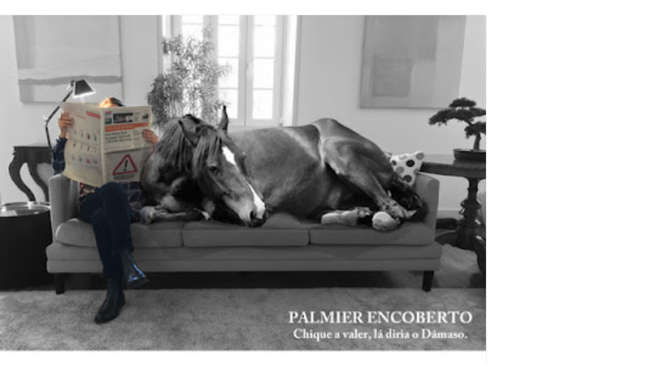

--- FILE ---
content_type: text/html; charset=UTF-8
request_url: https://palmierencoberto.blogspot.com/2016/10/palmier-pergunta-quem-e-que-faz.html?m=1
body_size: 24628
content:
<!DOCTYPE html>
<html class='v2' dir='ltr' lang='pt-PT'>
<head>
<link href='https://www.blogger.com/static/v1/widgets/3772415480-widget_css_mobile_2_bundle.css' rel='stylesheet' type='text/css'/>
<meta content='width=device-width,initial-scale=1.0,minimum-scale=1.0,maximum-scale=1.0' name='viewport'/>
<meta content='text/html; charset=UTF-8' http-equiv='Content-Type'/>
<meta content='blogger' name='generator'/>
<link href='https://palmierencoberto.blogspot.com/favicon.ico' rel='icon' type='image/x-icon'/>
<link href='http://palmierencoberto.blogspot.com/2016/10/palmier-pergunta-quem-e-que-faz.html' rel='canonical'/>
<link rel="alternate" type="application/atom+xml" title="Palmier Encoberto - Atom" href="https://palmierencoberto.blogspot.com/feeds/posts/default" />
<link rel="alternate" type="application/rss+xml" title="Palmier Encoberto - RSS" href="https://palmierencoberto.blogspot.com/feeds/posts/default?alt=rss" />
<link rel="service.post" type="application/atom+xml" title="Palmier Encoberto - Atom" href="https://www.blogger.com/feeds/7995644214054064446/posts/default" />

<link rel="alternate" type="application/atom+xml" title="Palmier Encoberto - Atom" href="https://palmierencoberto.blogspot.com/feeds/133417115825870225/comments/default" />
<!--Can't find substitution for tag [blog.ieCssRetrofitLinks]-->
<meta content='http://palmierencoberto.blogspot.com/2016/10/palmier-pergunta-quem-e-que-faz.html' property='og:url'/>
<meta content='Palmier pergunta: quem é que faz realmente um bom blog, o blogger ou os comentadores?' property='og:title'/>
<meta content='                 (sempre quero ver como se desembaraçam numa caixa de comentários sem tema...)   ' property='og:description'/>
<title>Palmier Encoberto: Palmier pergunta: quem é que faz realmente um bom blog, o blogger ou os comentadores?</title>
<style id='page-skin-1' type='text/css'><!--
/*
-----------------------------------------------
Blogger Template Style
Name:     Simple
Designer: Blogger
URL:      www.blogger.com
----------------------------------------------- */
/* Content
----------------------------------------------- */
body {
font: normal normal 12px 'Trebuchet MS', Trebuchet, Verdana, sans-serif;
color: #666666;
background: #ffffff url(//themes.googleusercontent.com/image?id=0BwVBOzw_-hbMNzE5NTg3YzUtMGU0Mi00OWQ3LTg2NjUtODk1OGVlMjg1YjZj) repeat-x scroll top center /* Credit: Jason Morrow (http://jasonmorrow.etsy.com) */;
padding: 0 0 0 0;
}
html body .region-inner {
min-width: 0;
max-width: 100%;
width: auto;
}
h2 {
font-size: 22px;
}
a:link {
text-decoration:none;
color: #b06d31;
}
a:visited {
text-decoration:none;
color: #c57115;
}
a:hover {
text-decoration:underline;
color: #ff8832;
}
.body-fauxcolumn-outer .fauxcolumn-inner {
background: transparent none repeat scroll top left;
_background-image: none;
}
.body-fauxcolumn-outer .cap-top {
position: absolute;
z-index: 1;
height: 400px;
width: 100%;
}
.body-fauxcolumn-outer .cap-top .cap-left {
width: 100%;
background: transparent none repeat-x scroll top left;
_background-image: none;
}
.content-outer {
-moz-box-shadow: 0 0 0 rgba(0, 0, 0, .15);
-webkit-box-shadow: 0 0 0 rgba(0, 0, 0, .15);
-goog-ms-box-shadow: 0 0 0 #333333;
box-shadow: 0 0 0 rgba(0, 0, 0, .15);
margin-bottom: 1px;
}
.content-inner {
padding: 10px 40px;
}
.content-inner {
background-color: #ffffff;
}
/* Header
----------------------------------------------- */
.header-outer {
background: transparent none repeat-x scroll 0 -400px;
_background-image: none;
}
.Header h1 {
font: normal normal 40px 'Trebuchet MS',Trebuchet,Verdana,sans-serif;
color: #ffffff;
text-shadow: 0 0 0 rgba(0, 0, 0, .2);
}
.Header h1 a {
color: #ffffff;
}
.Header .description {
font-size: 18px;
color: #b05300;
}
.header-inner .Header .titlewrapper {
padding: 22px 0;
}
.header-inner .Header .descriptionwrapper {
padding: 0 0;
}
/* Tabs
----------------------------------------------- */
.tabs-inner .section:first-child {
border-top: 0 solid #dddddd;
}
.tabs-inner .section:first-child ul {
margin-top: -1px;
border-top: 1px solid #dddddd;
border-left: 1px solid #dddddd;
border-right: 1px solid #dddddd;
}
.tabs-inner .widget ul {
background: transparent none repeat-x scroll 0 -800px;
_background-image: none;
border-bottom: 1px solid #dddddd;
margin-top: 0;
margin-left: -30px;
margin-right: -30px;
}
.tabs-inner .widget li a {
display: inline-block;
padding: .6em 1em;
font: normal normal 12px 'Trebuchet MS', Trebuchet, Verdana, sans-serif;
color: #000000;
border-left: 1px solid #ffffff;
border-right: 1px solid #dddddd;
}
.tabs-inner .widget li:first-child a {
border-left: none;
}
.tabs-inner .widget li.selected a, .tabs-inner .widget li a:hover {
color: #000000;
background-color: #eeeeee;
text-decoration: none;
}
/* Columns
----------------------------------------------- */
.main-outer {
border-top: 0 solid #dddddd;
}
.fauxcolumn-left-outer .fauxcolumn-inner {
border-right: 1px solid #dddddd;
}
.fauxcolumn-right-outer .fauxcolumn-inner {
border-left: 1px solid #dddddd;
}
/* Headings
----------------------------------------------- */
div.widget > h2,
div.widget h2.title {
margin: 0 0 1em 0;
font: normal bold 11px 'Trebuchet MS',Trebuchet,Verdana,sans-serif;
color: #000000;
}
/* Widgets
----------------------------------------------- */
.widget .zippy {
color: #999999;
text-shadow: 2px 2px 1px rgba(0, 0, 0, .1);
}
.widget .popular-posts ul {
list-style: none;
}
/* Posts
----------------------------------------------- */
h2.date-header {
font: normal bold 11px Arial, Tahoma, Helvetica, FreeSans, sans-serif;
}
.date-header span {
background-color: #bbbbbb;
color: #ffffff;
padding: 0.4em;
letter-spacing: 3px;
margin: inherit;
}
.main-inner {
padding-top: 35px;
padding-bottom: 65px;
}
.main-inner .column-center-inner {
padding: 0 0;
}
.main-inner .column-center-inner .section {
margin: 0 1em;
}
.post {
margin: 0 0 45px 0;
}
h3.post-title, .comments h4 {
font: normal normal 22px 'Trebuchet MS',Trebuchet,Verdana,sans-serif;
margin: .75em 0 0;
}
.post-body {
font-size: 110%;
line-height: 1.4;
position: relative;
}
.post-body img, .post-body .tr-caption-container, .Profile img, .Image img,
.BlogList .item-thumbnail img {
padding: 2px;
background: #ffffff;
border: 1px solid #eeeeee;
-moz-box-shadow: 1px 1px 5px rgba(0, 0, 0, .1);
-webkit-box-shadow: 1px 1px 5px rgba(0, 0, 0, .1);
box-shadow: 1px 1px 5px rgba(0, 0, 0, .1);
}
.post-body img, .post-body .tr-caption-container {
padding: 5px;
}
.post-body .tr-caption-container {
color: #666666;
}
.post-body .tr-caption-container img {
padding: 0;
background: transparent;
border: none;
-moz-box-shadow: 0 0 0 rgba(0, 0, 0, .1);
-webkit-box-shadow: 0 0 0 rgba(0, 0, 0, .1);
box-shadow: 0 0 0 rgba(0, 0, 0, .1);
}
.post-header {
margin: 0 0 1.5em;
line-height: 1.6;
font-size: 90%;
}
.post-footer {
margin: 20px -2px 0;
padding: 5px 10px;
color: #666666;
background-color: #eeeeee;
border-bottom: 1px solid #eeeeee;
line-height: 1.6;
font-size: 90%;
}
#comments .comment-author {
padding-top: 1.5em;
border-top: 1px solid #dddddd;
background-position: 0 1.5em;
}
#comments .comment-author:first-child {
padding-top: 0;
border-top: none;
}
.avatar-image-container {
margin: .2em 0 0;
}
#comments .avatar-image-container img {
border: 1px solid #eeeeee;
}
/* Comments
----------------------------------------------- */
.comments .comments-content .icon.blog-author {
background-repeat: no-repeat;
background-image: url([data-uri]);
}
.comments .comments-content .loadmore a {
border-top: 1px solid #999999;
border-bottom: 1px solid #999999;
}
.comments .comment-thread.inline-thread {
background-color: #eeeeee;
}
.comments .continue {
border-top: 2px solid #999999;
}
/* Accents
---------------------------------------------- */
.section-columns td.columns-cell {
border-left: 1px solid #dddddd;
}
.blog-pager {
background: transparent url(https://resources.blogblog.com/blogblog/data/1kt/simple/paging_dot.png) repeat-x scroll top center;
}
.blog-pager-older-link, .home-link,
.blog-pager-newer-link {
background-color: #ffffff;
padding: 5px;
}
.footer-outer {
border-top: 1px dashed #bbbbbb;
}
/* Mobile
----------------------------------------------- */
body.mobile  {
background-size: auto;
}
.mobile .body-fauxcolumn-outer {
background: transparent none repeat scroll top left;
}
.mobile .body-fauxcolumn-outer .cap-top {
background-size: 100% auto;
}
.mobile .content-outer {
-webkit-box-shadow: 0 0 3px rgba(0, 0, 0, .15);
box-shadow: 0 0 3px rgba(0, 0, 0, .15);
}
.mobile .tabs-inner .widget ul {
margin-left: 0;
margin-right: 0;
}
.mobile .post {
margin: 0;
}
.mobile .main-inner .column-center-inner .section {
margin: 0;
}
.mobile .date-header span {
padding: 0.1em 10px;
margin: 0 -10px;
}
.mobile h3.post-title {
margin: 0;
}
.mobile .blog-pager {
background: transparent none no-repeat scroll top center;
}
.mobile .footer-outer {
border-top: none;
}
.mobile .main-inner, .mobile .footer-inner {
background-color: #ffffff;
}
.mobile-index-contents {
color: #666666;
}
.mobile-link-button {
background-color: #b06d31;
}
.mobile-link-button a:link, .mobile-link-button a:visited {
color: #ffffff;
}
.mobile .tabs-inner .section:first-child {
border-top: none;
}
.mobile .tabs-inner .PageList .widget-content {
background-color: #eeeeee;
color: #000000;
border-top: 1px solid #dddddd;
border-bottom: 1px solid #dddddd;
}
.mobile .tabs-inner .PageList .widget-content .pagelist-arrow {
border-left: 1px solid #dddddd;
}

--></style>
<style id='template-skin-1' type='text/css'><!--
body {
min-width: 960px;
}
.content-outer, .content-fauxcolumn-outer, .region-inner {
min-width: 960px;
max-width: 960px;
_width: 960px;
}
.main-inner .columns {
padding-left: 0;
padding-right: 0;
}
.main-inner .fauxcolumn-center-outer {
left: 0;
right: 0;
/* IE6 does not respect left and right together */
_width: expression(this.parentNode.offsetWidth -
parseInt("0") -
parseInt("0") + 'px');
}
.main-inner .fauxcolumn-left-outer {
width: 0;
}
.main-inner .fauxcolumn-right-outer {
width: 0;
}
.main-inner .column-left-outer {
width: 0;
right: 100%;
margin-left: -0;
}
.main-inner .column-right-outer {
width: 0;
margin-right: -0;
}
#layout {
min-width: 0;
}
#layout .content-outer {
min-width: 0;
width: 800px;
}
#layout .region-inner {
min-width: 0;
width: auto;
}
body#layout div.add_widget {
padding: 8px;
}
body#layout div.add_widget a {
margin-left: 32px;
}
--></style>
<style>
    body {background-image:url(\/\/themes.googleusercontent.com\/image?id=0BwVBOzw_-hbMNzE5NTg3YzUtMGU0Mi00OWQ3LTg2NjUtODk1OGVlMjg1YjZj);}
    
@media (max-width: 200px) { body {background-image:url(\/\/themes.googleusercontent.com\/image?id=0BwVBOzw_-hbMNzE5NTg3YzUtMGU0Mi00OWQ3LTg2NjUtODk1OGVlMjg1YjZj&options=w200);}}
@media (max-width: 400px) and (min-width: 201px) { body {background-image:url(\/\/themes.googleusercontent.com\/image?id=0BwVBOzw_-hbMNzE5NTg3YzUtMGU0Mi00OWQ3LTg2NjUtODk1OGVlMjg1YjZj&options=w400);}}
@media (max-width: 800px) and (min-width: 401px) { body {background-image:url(\/\/themes.googleusercontent.com\/image?id=0BwVBOzw_-hbMNzE5NTg3YzUtMGU0Mi00OWQ3LTg2NjUtODk1OGVlMjg1YjZj&options=w800);}}
@media (max-width: 1200px) and (min-width: 801px) { body {background-image:url(\/\/themes.googleusercontent.com\/image?id=0BwVBOzw_-hbMNzE5NTg3YzUtMGU0Mi00OWQ3LTg2NjUtODk1OGVlMjg1YjZj&options=w1200);}}
/* Last tag covers anything over one higher than the previous max-size cap. */
@media (min-width: 1201px) { body {background-image:url(\/\/themes.googleusercontent.com\/image?id=0BwVBOzw_-hbMNzE5NTg3YzUtMGU0Mi00OWQ3LTg2NjUtODk1OGVlMjg1YjZj&options=w1600);}}
  </style>
<link href='https://www.blogger.com/dyn-css/authorization.css?targetBlogID=7995644214054064446&amp;zx=9b63fcf2-f574-4bbe-84b6-01f3e9a80792' media='none' onload='if(media!=&#39;all&#39;)media=&#39;all&#39;' rel='stylesheet'/><noscript><link href='https://www.blogger.com/dyn-css/authorization.css?targetBlogID=7995644214054064446&amp;zx=9b63fcf2-f574-4bbe-84b6-01f3e9a80792' rel='stylesheet'/></noscript>
<meta name='google-adsense-platform-account' content='ca-host-pub-1556223355139109'/>
<meta name='google-adsense-platform-domain' content='blogspot.com'/>

</head>
<body class='loading mobile variant-simplysimple'>
<div class='navbar section' id='navbar' name='Navbar'><div class='widget Navbar' data-version='1' id='Navbar1'><script type="text/javascript">
    function setAttributeOnload(object, attribute, val) {
      if(window.addEventListener) {
        window.addEventListener('load',
          function(){ object[attribute] = val; }, false);
      } else {
        window.attachEvent('onload', function(){ object[attribute] = val; });
      }
    }
  </script>
<script type="text/javascript">
(function() {
var script = document.createElement('script');
script.type = 'text/javascript';
script.src = '//pagead2.googlesyndication.com/pagead/js/google_top_exp.js';
var head = document.getElementsByTagName('head')[0];
if (head) {
head.appendChild(script);
}})();
</script>
</div></div>
<div class='body-fauxcolumns'>
<div class='fauxcolumn-outer body-fauxcolumn-outer'>
<div class='cap-top'>
<div class='cap-left'></div>
<div class='cap-right'></div>
</div>
<div class='fauxborder-left'>
<div class='fauxborder-right'></div>
<div class='fauxcolumn-inner'>
</div>
</div>
<div class='cap-bottom'>
<div class='cap-left'></div>
<div class='cap-right'></div>
</div>
</div>
</div>
<div class='content'>
<div class='content-fauxcolumns'>
<div class='fauxcolumn-outer content-fauxcolumn-outer'>
<div class='cap-top'>
<div class='cap-left'></div>
<div class='cap-right'></div>
</div>
<div class='fauxborder-left'>
<div class='fauxborder-right'></div>
<div class='fauxcolumn-inner'>
</div>
</div>
<div class='cap-bottom'>
<div class='cap-left'></div>
<div class='cap-right'></div>
</div>
</div>
</div>
<div class='content-outer'>
<div class='content-cap-top cap-top'>
<div class='cap-left'></div>
<div class='cap-right'></div>
</div>
<div class='fauxborder-left content-fauxborder-left'>
<div class='fauxborder-right content-fauxborder-right'></div>
<div class='content-inner'>
<header>
<div class='header-outer'>
<div class='header-cap-top cap-top'>
<div class='cap-left'></div>
<div class='cap-right'></div>
</div>
<div class='fauxborder-left header-fauxborder-left'>
<div class='fauxborder-right header-fauxborder-right'></div>
<div class='region-inner header-inner'>
<div class='header section' id='header' name='Cabeçalho'><div class='widget Header' data-version='1' id='Header1'>
<div id='header-inner'>
<a href='https://palmierencoberto.blogspot.com/?m=1' style='display: block'>
<img alt='Palmier Encoberto' height='auto; ' id='Header1_headerimg' src='https://blogger.googleusercontent.com/img/b/R29vZ2xl/AVvXsEjtZYfeIj-uaMJArfa3PZp8iJ3PAEgz9fGOauhB3c5EKD3FOf5Rl5aU8H31cZ3KqEHMv5Qlcj1buvUvs_KKmZRGyj6pTEsKSbVYfd4jhm8HWcKm5N-beFxhLJO4HgUaEJjDX7hAxO3fPBk/s400/header-cavalo.jpg' style='display: block' width='100%; '/>
</a>
</div>
</div></div>
</div>
</div>
<div class='header-cap-bottom cap-bottom'>
<div class='cap-left'></div>
<div class='cap-right'></div>
</div>
</div>
</header>
<div class='tabs-outer'>
<div class='tabs-cap-top cap-top'>
<div class='cap-left'></div>
<div class='cap-right'></div>
</div>
<div class='fauxborder-left tabs-fauxborder-left'>
<div class='fauxborder-right tabs-fauxborder-right'></div>
<div class='region-inner tabs-inner'>
<div class='tabs no-items section' id='crosscol' name='Entre colunas'></div>
<div class='tabs no-items section' id='crosscol-overflow' name='Cross-Column 2'></div>
</div>
</div>
<div class='tabs-cap-bottom cap-bottom'>
<div class='cap-left'></div>
<div class='cap-right'></div>
</div>
</div>
<div class='main-outer'>
<div class='main-cap-top cap-top'>
<div class='cap-left'></div>
<div class='cap-right'></div>
</div>
<div class='fauxborder-left main-fauxborder-left'>
<div class='fauxborder-right main-fauxborder-right'></div>
<div class='region-inner main-inner'>
<div class='columns fauxcolumns'>
<div class='fauxcolumn-outer fauxcolumn-center-outer'>
<div class='cap-top'>
<div class='cap-left'></div>
<div class='cap-right'></div>
</div>
<div class='fauxborder-left'>
<div class='fauxborder-right'></div>
<div class='fauxcolumn-inner'>
</div>
</div>
<div class='cap-bottom'>
<div class='cap-left'></div>
<div class='cap-right'></div>
</div>
</div>
<div class='fauxcolumn-outer fauxcolumn-left-outer'>
<div class='cap-top'>
<div class='cap-left'></div>
<div class='cap-right'></div>
</div>
<div class='fauxborder-left'>
<div class='fauxborder-right'></div>
<div class='fauxcolumn-inner'>
</div>
</div>
<div class='cap-bottom'>
<div class='cap-left'></div>
<div class='cap-right'></div>
</div>
</div>
<div class='fauxcolumn-outer fauxcolumn-right-outer'>
<div class='cap-top'>
<div class='cap-left'></div>
<div class='cap-right'></div>
</div>
<div class='fauxborder-left'>
<div class='fauxborder-right'></div>
<div class='fauxcolumn-inner'>
</div>
</div>
<div class='cap-bottom'>
<div class='cap-left'></div>
<div class='cap-right'></div>
</div>
</div>
<!-- corrects IE6 width calculation -->
<div class='columns-inner'>
<div class='column-center-outer'>
<div class='column-center-inner'>
<div class='main section' id='main' name='Principal'><div class='widget Blog' data-version='1' id='Blog1'>
<div class='blog-posts hfeed'>
<div class='date-outer'>
<h2 class='date-header'><span>segunda-feira, 24 de outubro de 2016</span></h2>
<div class='date-posts'>
<div class='post-outer'>
<div class='post hentry uncustomized-post-template' itemscope='itemscope' itemtype='http://schema.org/BlogPosting'>
<meta content='7995644214054064446' itemprop='blogId'/>
<meta content='133417115825870225' itemprop='postId'/>
<a name='133417115825870225'></a>
<h3 class='post-title entry-title' itemprop='name'>
Palmier pergunta: quem é que faz realmente um bom blog, o blogger ou os comentadores?
</h3>
<div class='post-header'>
<div class='post-header-line-1'></div>
</div>
<div class='post-body entry-content' id='post-body-133417115825870225' itemprop='articleBody'>
<br />
<br />
<br />
<br />
<br />
<br />
<br />
<br />
<br />
<br />
<br />
<br />
<br />
<br />
<br />
<br />
<br />
(sempre quero ver como se desembaraçam numa caixa de comentários sem tema...)<br />
<br />
<br />
<div style='clear: both;'></div>
</div>
<div class='post-footer'>
<div class='post-footer-line post-footer-line-1'>
<span class='post-author vcard'>
<span class='fn' itemprop='author' itemscope='itemscope' itemtype='http://schema.org/Person'>
<meta content='https://www.blogger.com/profile/01689644506222012543' itemprop='url'/>
<a href='https://www.blogger.com/profile/01689644506222012543' rel='author' title='author profile'>
<span itemprop='name'>Palmier Encoberto</span>
</a>
</span>
</span>
<span class='post-timestamp'>
à(s)
<meta content='http://palmierencoberto.blogspot.com/2016/10/palmier-pergunta-quem-e-que-faz.html' itemprop='url'/>
<a class='timestamp-link' href='https://palmierencoberto.blogspot.com/2016/10/palmier-pergunta-quem-e-que-faz.html?m=1' rel='bookmark' title='permanent link'><abbr class='published' itemprop='datePublished' title='2016-10-24T10:46:00+01:00'>10:46</abbr></a>
</span>
<span class='post-comment-link'>
</span>
</div>
<div class='post-footer-line post-footer-line-2'>
<div class='mobile-link-button goog-inline-block' id='mobile-share-button'>
<a href='javascript:void(0);'>Partilhar</a>
</div>
</div>
</div>
</div>
<div class='comments' id='comments'>
<a name='comments'></a>
<h4>79 comentários:</h4>
<div class='comments-content'>
<script async='async' src='' type='text/javascript'></script>
<script type='text/javascript'>
    (function() {
      var items = null;
      var msgs = null;
      var config = {};

// <![CDATA[
      var cursor = null;
      if (items && items.length > 0) {
        cursor = parseInt(items[items.length - 1].timestamp) + 1;
      }

      var bodyFromEntry = function(entry) {
        var text = (entry &&
                    ((entry.content && entry.content.$t) ||
                     (entry.summary && entry.summary.$t))) ||
            '';
        if (entry && entry.gd$extendedProperty) {
          for (var k in entry.gd$extendedProperty) {
            if (entry.gd$extendedProperty[k].name == 'blogger.contentRemoved') {
              return '<span class="deleted-comment">' + text + '</span>';
            }
          }
        }
        return text;
      }

      var parse = function(data) {
        cursor = null;
        var comments = [];
        if (data && data.feed && data.feed.entry) {
          for (var i = 0, entry; entry = data.feed.entry[i]; i++) {
            var comment = {};
            // comment ID, parsed out of the original id format
            var id = /blog-(\d+).post-(\d+)/.exec(entry.id.$t);
            comment.id = id ? id[2] : null;
            comment.body = bodyFromEntry(entry);
            comment.timestamp = Date.parse(entry.published.$t) + '';
            if (entry.author && entry.author.constructor === Array) {
              var auth = entry.author[0];
              if (auth) {
                comment.author = {
                  name: (auth.name ? auth.name.$t : undefined),
                  profileUrl: (auth.uri ? auth.uri.$t : undefined),
                  avatarUrl: (auth.gd$image ? auth.gd$image.src : undefined)
                };
              }
            }
            if (entry.link) {
              if (entry.link[2]) {
                comment.link = comment.permalink = entry.link[2].href;
              }
              if (entry.link[3]) {
                var pid = /.*comments\/default\/(\d+)\?.*/.exec(entry.link[3].href);
                if (pid && pid[1]) {
                  comment.parentId = pid[1];
                }
              }
            }
            comment.deleteclass = 'item-control blog-admin';
            if (entry.gd$extendedProperty) {
              for (var k in entry.gd$extendedProperty) {
                if (entry.gd$extendedProperty[k].name == 'blogger.itemClass') {
                  comment.deleteclass += ' ' + entry.gd$extendedProperty[k].value;
                } else if (entry.gd$extendedProperty[k].name == 'blogger.displayTime') {
                  comment.displayTime = entry.gd$extendedProperty[k].value;
                }
              }
            }
            comments.push(comment);
          }
        }
        return comments;
      };

      var paginator = function(callback) {
        if (hasMore()) {
          var url = config.feed + '?alt=json&v=2&orderby=published&reverse=false&max-results=50';
          if (cursor) {
            url += '&published-min=' + new Date(cursor).toISOString();
          }
          window.bloggercomments = function(data) {
            var parsed = parse(data);
            cursor = parsed.length < 50 ? null
                : parseInt(parsed[parsed.length - 1].timestamp) + 1
            callback(parsed);
            window.bloggercomments = null;
          }
          url += '&callback=bloggercomments';
          var script = document.createElement('script');
          script.type = 'text/javascript';
          script.src = url;
          document.getElementsByTagName('head')[0].appendChild(script);
        }
      };
      var hasMore = function() {
        return !!cursor;
      };
      var getMeta = function(key, comment) {
        if ('iswriter' == key) {
          var matches = !!comment.author
              && comment.author.name == config.authorName
              && comment.author.profileUrl == config.authorUrl;
          return matches ? 'true' : '';
        } else if ('deletelink' == key) {
          return config.baseUri + '/comment/delete/'
               + config.blogId + '/' + comment.id;
        } else if ('deleteclass' == key) {
          return comment.deleteclass;
        }
        return '';
      };

      var replybox = null;
      var replyUrlParts = null;
      var replyParent = undefined;

      var onReply = function(commentId, domId) {
        if (replybox == null) {
          // lazily cache replybox, and adjust to suit this style:
          replybox = document.getElementById('comment-editor');
          if (replybox != null) {
            replybox.height = '250px';
            replybox.style.display = 'block';
            replyUrlParts = replybox.src.split('#');
          }
        }
        if (replybox && (commentId !== replyParent)) {
          replybox.src = '';
          document.getElementById(domId).insertBefore(replybox, null);
          replybox.src = replyUrlParts[0]
              + (commentId ? '&parentID=' + commentId : '')
              + '#' + replyUrlParts[1];
          replyParent = commentId;
        }
      };

      var hash = (window.location.hash || '#').substring(1);
      var startThread, targetComment;
      if (/^comment-form_/.test(hash)) {
        startThread = hash.substring('comment-form_'.length);
      } else if (/^c[0-9]+$/.test(hash)) {
        targetComment = hash.substring(1);
      }

      // Configure commenting API:
      var configJso = {
        'maxDepth': config.maxThreadDepth
      };
      var provider = {
        'id': config.postId,
        'data': items,
        'loadNext': paginator,
        'hasMore': hasMore,
        'getMeta': getMeta,
        'onReply': onReply,
        'rendered': true,
        'initComment': targetComment,
        'initReplyThread': startThread,
        'config': configJso,
        'messages': msgs
      };

      var render = function() {
        if (window.goog && window.goog.comments) {
          var holder = document.getElementById('comment-holder');
          window.goog.comments.render(holder, provider);
        }
      };

      // render now, or queue to render when library loads:
      if (window.goog && window.goog.comments) {
        render();
      } else {
        window.goog = window.goog || {};
        window.goog.comments = window.goog.comments || {};
        window.goog.comments.loadQueue = window.goog.comments.loadQueue || [];
        window.goog.comments.loadQueue.push(render);
      }
    })();
// ]]>
  </script>
<div id='comment-holder'>
<div class="comment-thread toplevel-thread"><ol id="top-ra"><li class="comment" id="c4626289208657252625"><div class="avatar-image-container"><img src="//blogger.googleusercontent.com/img/b/R29vZ2xl/AVvXsEi4l-L3FQEfiSJmyLDtKKp7nJMrIo4Ko22vwQMCqFG3H4tsCGb7wiQyThYkab4KFlmUPN3Wh3axkSuE6wlLeuPyYGIi9hCjFzrCx18EL7qWprFzuMlR_vxYov7tR4HZpJw/s45-c/PMS1.jpg" alt=""/></div><div class="comment-block"><div class="comment-header"><cite class="user"><a href="https://www.blogger.com/profile/05782946289441466854" rel="nofollow">Pipoco Mais Salgado</a></cite><span class="icon user "></span><span class="datetime secondary-text"><a rel="nofollow" href="https://palmierencoberto.blogspot.com/2016/10/palmier-pergunta-quem-e-que-faz.html?showComment=1477302924451&amp;m=1#c4626289208657252625">24 de outubro de 2016 às 10:55</a></span></div><p class="comment-content">O blogger.<br><br>(qual é a dúvida?)</p><span class="comment-actions secondary-text"><a class="comment-reply" target="_self" data-comment-id="4626289208657252625">Responder</a><span class="item-control blog-admin blog-admin pid-958731733"><a target="_self" href="https://www.blogger.com/comment/delete/7995644214054064446/4626289208657252625">Eliminar</a></span></span></div><div class="comment-replies"><div id="c4626289208657252625-rt" class="comment-thread inline-thread hidden"><span class="thread-toggle thread-expanded"><span class="thread-arrow"></span><span class="thread-count"><a target="_self">Respostas</a></span></span><ol id="c4626289208657252625-ra" class="thread-chrome thread-expanded"><div></div><div id="c4626289208657252625-continue" class="continue"><a class="comment-reply" target="_self" data-comment-id="4626289208657252625">Responder</a></div></ol></div></div><div class="comment-replybox-single" id="c4626289208657252625-ce"></div></li><li class="comment" id="c6643998980439510069"><div class="avatar-image-container"><img src="//blogger.googleusercontent.com/img/b/R29vZ2xl/AVvXsEifPa8vpMrPx1OEaEv5rRuPIWcWkg1ARZIj18DnIC6a7XkSHQ_lcHmpiSQB2izVluIyKyefNshukel-IS8rRgTqgkpe6IDyj8SCwjcS2FEg4SCp5GCJkf3uCVrcjgwD-QU/s45-c/50.jpg" alt=""/></div><div class="comment-block"><div class="comment-header"><cite class="user"><a href="https://www.blogger.com/profile/01689644506222012543" rel="nofollow">Palmier Encoberto</a></cite><span class="icon user blog-author"></span><span class="datetime secondary-text"><a rel="nofollow" href="https://palmierencoberto.blogspot.com/2016/10/palmier-pergunta-quem-e-que-faz.html?showComment=1477303055981&amp;m=1#c6643998980439510069">24 de outubro de 2016 às 10:57</a></span></div><p class="comment-content">Caramba, uma pessoa a querer que os comentadores brilhem e depois é isto... </p><span class="comment-actions secondary-text"><a class="comment-reply" target="_self" data-comment-id="6643998980439510069">Responder</a><span class="item-control blog-admin blog-admin pid-454106227"><a target="_self" href="https://www.blogger.com/comment/delete/7995644214054064446/6643998980439510069">Eliminar</a></span></span></div><div class="comment-replies"><div id="c6643998980439510069-rt" class="comment-thread inline-thread"><span class="thread-toggle thread-expanded"><span class="thread-arrow"></span><span class="thread-count"><a target="_self">Respostas</a></span></span><ol id="c6643998980439510069-ra" class="thread-chrome thread-expanded"><div><li class="comment" id="c8147915529890056423"><div class="avatar-image-container"><img src="//blogger.googleusercontent.com/img/b/R29vZ2xl/AVvXsEi4l-L3FQEfiSJmyLDtKKp7nJMrIo4Ko22vwQMCqFG3H4tsCGb7wiQyThYkab4KFlmUPN3Wh3axkSuE6wlLeuPyYGIi9hCjFzrCx18EL7qWprFzuMlR_vxYov7tR4HZpJw/s45-c/PMS1.jpg" alt=""/></div><div class="comment-block"><div class="comment-header"><cite class="user"><a href="https://www.blogger.com/profile/05782946289441466854" rel="nofollow">Pipoco Mais Salgado</a></cite><span class="icon user "></span><span class="datetime secondary-text"><a rel="nofollow" href="https://palmierencoberto.blogspot.com/2016/10/palmier-pergunta-quem-e-que-faz.html?showComment=1477303290857&amp;m=1#c8147915529890056423">24 de outubro de 2016 às 11:01</a></span></div><p class="comment-content">Os comentadores só brilham se existir um bom post. <br><br>(Sem um bom post temos aquilo que a blogosfera designa como caixas de comentários palmerianos...)</p><span class="comment-actions secondary-text"><span class="item-control blog-admin blog-admin pid-958731733"><a target="_self" href="https://www.blogger.com/comment/delete/7995644214054064446/8147915529890056423">Eliminar</a></span></span></div><div class="comment-replies"><div id="c8147915529890056423-rt" class="comment-thread inline-thread hidden"><span class="thread-toggle thread-expanded"><span class="thread-arrow"></span><span class="thread-count"><a target="_self">Respostas</a></span></span><ol id="c8147915529890056423-ra" class="thread-chrome thread-expanded"><div></div><div id="c8147915529890056423-continue" class="continue"><a class="comment-reply" target="_self" data-comment-id="8147915529890056423">Responder</a></div></ol></div></div><div class="comment-replybox-single" id="c8147915529890056423-ce"></div></li><li class="comment" id="c8249157881577608899"><div class="avatar-image-container"><img src="//blogger.googleusercontent.com/img/b/R29vZ2xl/AVvXsEifPa8vpMrPx1OEaEv5rRuPIWcWkg1ARZIj18DnIC6a7XkSHQ_lcHmpiSQB2izVluIyKyefNshukel-IS8rRgTqgkpe6IDyj8SCwjcS2FEg4SCp5GCJkf3uCVrcjgwD-QU/s45-c/50.jpg" alt=""/></div><div class="comment-block"><div class="comment-header"><cite class="user"><a href="https://www.blogger.com/profile/01689644506222012543" rel="nofollow">Palmier Encoberto</a></cite><span class="icon user blog-author"></span><span class="datetime secondary-text"><a rel="nofollow" href="https://palmierencoberto.blogspot.com/2016/10/palmier-pergunta-quem-e-que-faz.html?showComment=1477303377559&amp;m=1#c8249157881577608899">24 de outubro de 2016 às 11:02</a></span></div><p class="comment-content">Comentadores, estão a ler isto...?! <br><br><br>(ahahahhahahahhahahahhahahahhahahhahahahhahahahhahahhahahahhahah) </p><span class="comment-actions secondary-text"><span class="item-control blog-admin blog-admin pid-454106227"><a target="_self" href="https://www.blogger.com/comment/delete/7995644214054064446/8249157881577608899">Eliminar</a></span></span></div><div class="comment-replies"><div id="c8249157881577608899-rt" class="comment-thread inline-thread hidden"><span class="thread-toggle thread-expanded"><span class="thread-arrow"></span><span class="thread-count"><a target="_self">Respostas</a></span></span><ol id="c8249157881577608899-ra" class="thread-chrome thread-expanded"><div></div><div id="c8249157881577608899-continue" class="continue"><a class="comment-reply" target="_self" data-comment-id="8249157881577608899">Responder</a></div></ol></div></div><div class="comment-replybox-single" id="c8249157881577608899-ce"></div></li></div><div id="c6643998980439510069-continue" class="continue"><a class="comment-reply" target="_self" data-comment-id="6643998980439510069">Responder</a></div></ol></div></div><div class="comment-replybox-single" id="c6643998980439510069-ce"></div></li><li class="comment" id="c3880979202799210268"><div class="avatar-image-container"><img src="//www.blogger.com/img/blogger_logo_round_35.png" alt=""/></div><div class="comment-block"><div class="comment-header"><cite class="user"><a href="https://www.blogger.com/profile/02987554031884462012" rel="nofollow">Entre os meus dias</a></cite><span class="icon user "></span><span class="datetime secondary-text"><a rel="nofollow" href="https://palmierencoberto.blogspot.com/2016/10/palmier-pergunta-quem-e-que-faz.html?showComment=1477303490329&amp;m=1#c3880979202799210268">24 de outubro de 2016 às 11:04</a></span></div><p class="comment-content">São os comentadores! Sem qualquer dúvida :D E as respostas do blogger aos comentadores :P</p><span class="comment-actions secondary-text"><a class="comment-reply" target="_self" data-comment-id="3880979202799210268">Responder</a><span class="item-control blog-admin blog-admin pid-702451802"><a target="_self" href="https://www.blogger.com/comment/delete/7995644214054064446/3880979202799210268">Eliminar</a></span></span></div><div class="comment-replies"><div id="c3880979202799210268-rt" class="comment-thread inline-thread"><span class="thread-toggle thread-expanded"><span class="thread-arrow"></span><span class="thread-count"><a target="_self">Respostas</a></span></span><ol id="c3880979202799210268-ra" class="thread-chrome thread-expanded"><div><li class="comment" id="c6737435022724226388"><div class="avatar-image-container"><img src="//blogger.googleusercontent.com/img/b/R29vZ2xl/AVvXsEifPa8vpMrPx1OEaEv5rRuPIWcWkg1ARZIj18DnIC6a7XkSHQ_lcHmpiSQB2izVluIyKyefNshukel-IS8rRgTqgkpe6IDyj8SCwjcS2FEg4SCp5GCJkf3uCVrcjgwD-QU/s45-c/50.jpg" alt=""/></div><div class="comment-block"><div class="comment-header"><cite class="user"><a href="https://www.blogger.com/profile/01689644506222012543" rel="nofollow">Palmier Encoberto</a></cite><span class="icon user blog-author"></span><span class="datetime secondary-text"><a rel="nofollow" href="https://palmierencoberto.blogspot.com/2016/10/palmier-pergunta-quem-e-que-faz.html?showComment=1477303550241&amp;m=1#c6737435022724226388">24 de outubro de 2016 às 11:05</a></span></div><p class="comment-content">O verdadeiro encanto está, portanto, na caixa de comentários, é isso? </p><span class="comment-actions secondary-text"><span class="item-control blog-admin blog-admin pid-454106227"><a target="_self" href="https://www.blogger.com/comment/delete/7995644214054064446/6737435022724226388">Eliminar</a></span></span></div><div class="comment-replies"><div id="c6737435022724226388-rt" class="comment-thread inline-thread hidden"><span class="thread-toggle thread-expanded"><span class="thread-arrow"></span><span class="thread-count"><a target="_self">Respostas</a></span></span><ol id="c6737435022724226388-ra" class="thread-chrome thread-expanded"><div></div><div id="c6737435022724226388-continue" class="continue"><a class="comment-reply" target="_self" data-comment-id="6737435022724226388">Responder</a></div></ol></div></div><div class="comment-replybox-single" id="c6737435022724226388-ce"></div></li><li class="comment" id="c4136874348606769032"><div class="avatar-image-container"><img src="//www.blogger.com/img/blogger_logo_round_35.png" alt=""/></div><div class="comment-block"><div class="comment-header"><cite class="user"><a href="https://www.blogger.com/profile/02987554031884462012" rel="nofollow">Entre os meus dias</a></cite><span class="icon user "></span><span class="datetime secondary-text"><a rel="nofollow" href="https://palmierencoberto.blogspot.com/2016/10/palmier-pergunta-quem-e-que-faz.html?showComment=1477304316793&amp;m=1#c4136874348606769032">24 de outubro de 2016 às 11:18</a></span></div><p class="comment-content">Não só, mas também. No entanto, depende muito do blogger. Há blogs onde a caixa de comentários é bastante mais interessante e divertida do que o post :) (não é o caso deste!)</p><span class="comment-actions secondary-text"><span class="item-control blog-admin blog-admin pid-702451802"><a target="_self" href="https://www.blogger.com/comment/delete/7995644214054064446/4136874348606769032">Eliminar</a></span></span></div><div class="comment-replies"><div id="c4136874348606769032-rt" class="comment-thread inline-thread hidden"><span class="thread-toggle thread-expanded"><span class="thread-arrow"></span><span class="thread-count"><a target="_self">Respostas</a></span></span><ol id="c4136874348606769032-ra" class="thread-chrome thread-expanded"><div></div><div id="c4136874348606769032-continue" class="continue"><a class="comment-reply" target="_self" data-comment-id="4136874348606769032">Responder</a></div></ol></div></div><div class="comment-replybox-single" id="c4136874348606769032-ce"></div></li></div><div id="c3880979202799210268-continue" class="continue"><a class="comment-reply" target="_self" data-comment-id="3880979202799210268">Responder</a></div></ol></div></div><div class="comment-replybox-single" id="c3880979202799210268-ce"></div></li><li class="comment" id="c8791994054513911990"><div class="avatar-image-container"><img src="//blogger.googleusercontent.com/img/b/R29vZ2xl/AVvXsEhlTDpIpMuOMsS9dglPhRwlwdERu-VNqxPeD5aLTpKexh2SJqZLyWuvxkA3zK5rbXJpNXbMo55T3zgqTAtLOY0BS4w4Lx292QbDsUTwqFFZXJ0srHTp-2R7YhVSffUugg/s45-c/7.jpg" alt=""/></div><div class="comment-block"><div class="comment-header"><cite class="user"><a href="https://www.blogger.com/profile/12351237878626660884" rel="nofollow">I.</a></cite><span class="icon user "></span><span class="datetime secondary-text"><a rel="nofollow" href="https://palmierencoberto.blogspot.com/2016/10/palmier-pergunta-quem-e-que-faz.html?showComment=1477303668115&amp;m=1#c8791994054513911990">24 de outubro de 2016 às 11:07</a></span></div><p class="comment-content">O blogger, sem qualquer sombra de dúvida. Um bom blogger atrai bons comentadores.</p><span class="comment-actions secondary-text"><a class="comment-reply" target="_self" data-comment-id="8791994054513911990">Responder</a><span class="item-control blog-admin blog-admin pid-840460702"><a target="_self" href="https://www.blogger.com/comment/delete/7995644214054064446/8791994054513911990">Eliminar</a></span></span></div><div class="comment-replies"><div id="c8791994054513911990-rt" class="comment-thread inline-thread"><span class="thread-toggle thread-expanded"><span class="thread-arrow"></span><span class="thread-count"><a target="_self">Respostas</a></span></span><ol id="c8791994054513911990-ra" class="thread-chrome thread-expanded"><div><li class="comment" id="c3491934519731764282"><div class="avatar-image-container"><img src="//blogger.googleusercontent.com/img/b/R29vZ2xl/AVvXsEifPa8vpMrPx1OEaEv5rRuPIWcWkg1ARZIj18DnIC6a7XkSHQ_lcHmpiSQB2izVluIyKyefNshukel-IS8rRgTqgkpe6IDyj8SCwjcS2FEg4SCp5GCJkf3uCVrcjgwD-QU/s45-c/50.jpg" alt=""/></div><div class="comment-block"><div class="comment-header"><cite class="user"><a href="https://www.blogger.com/profile/01689644506222012543" rel="nofollow">Palmier Encoberto</a></cite><span class="icon user blog-author"></span><span class="datetime secondary-text"><a rel="nofollow" href="https://palmierencoberto.blogspot.com/2016/10/palmier-pergunta-quem-e-que-faz.html?showComment=1477304544550&amp;m=1#c3491934519731764282">24 de outubro de 2016 às 11:22</a></span></div><p class="comment-content">Ah, mas os bons comentadores são preciosos para elevar a fasquia! </p><span class="comment-actions secondary-text"><span class="item-control blog-admin blog-admin pid-454106227"><a target="_self" href="https://www.blogger.com/comment/delete/7995644214054064446/3491934519731764282">Eliminar</a></span></span></div><div class="comment-replies"><div id="c3491934519731764282-rt" class="comment-thread inline-thread hidden"><span class="thread-toggle thread-expanded"><span class="thread-arrow"></span><span class="thread-count"><a target="_self">Respostas</a></span></span><ol id="c3491934519731764282-ra" class="thread-chrome thread-expanded"><div></div><div id="c3491934519731764282-continue" class="continue"><a class="comment-reply" target="_self" data-comment-id="3491934519731764282">Responder</a></div></ol></div></div><div class="comment-replybox-single" id="c3491934519731764282-ce"></div></li></div><div id="c8791994054513911990-continue" class="continue"><a class="comment-reply" target="_self" data-comment-id="8791994054513911990">Responder</a></div></ol></div></div><div class="comment-replybox-single" id="c8791994054513911990-ce"></div></li><li class="comment" id="c5073298127961256158"><div class="avatar-image-container"><img src="//blogger.googleusercontent.com/img/b/R29vZ2xl/AVvXsEjA45bohuzrdIwoEeFhFZJHGOaS_rsRs-28QZ5s3yCfXa8IMHfQ4XJ4yQ5jx19Z-WlVJDWeUpoThamZL5GN-N__leGaTakp8eG2_1Io0bL034s0_B5JmzvMxATsbxpzPg/s45-c/*" alt=""/></div><div class="comment-block"><div class="comment-header"><cite class="user"><a href="https://www.blogger.com/profile/10130192105024319165" rel="nofollow">ana</a></cite><span class="icon user "></span><span class="datetime secondary-text"><a rel="nofollow" href="https://palmierencoberto.blogspot.com/2016/10/palmier-pergunta-quem-e-que-faz.html?showComment=1477303787668&amp;m=1#c5073298127961256158">24 de outubro de 2016 às 11:09</a></span></div><p class="comment-content">Um não existe sem os outros.</p><span class="comment-actions secondary-text"><a class="comment-reply" target="_self" data-comment-id="5073298127961256158">Responder</a><span class="item-control blog-admin blog-admin pid-311664297"><a target="_self" href="https://www.blogger.com/comment/delete/7995644214054064446/5073298127961256158">Eliminar</a></span></span></div><div class="comment-replies"><div id="c5073298127961256158-rt" class="comment-thread inline-thread"><span class="thread-toggle thread-expanded"><span class="thread-arrow"></span><span class="thread-count"><a target="_self">Respostas</a></span></span><ol id="c5073298127961256158-ra" class="thread-chrome thread-expanded"><div><li class="comment" id="c1882262298304459983"><div class="avatar-image-container"><img src="//blogger.googleusercontent.com/img/b/R29vZ2xl/AVvXsEifPa8vpMrPx1OEaEv5rRuPIWcWkg1ARZIj18DnIC6a7XkSHQ_lcHmpiSQB2izVluIyKyefNshukel-IS8rRgTqgkpe6IDyj8SCwjcS2FEg4SCp5GCJkf3uCVrcjgwD-QU/s45-c/50.jpg" alt=""/></div><div class="comment-block"><div class="comment-header"><cite class="user"><a href="https://www.blogger.com/profile/01689644506222012543" rel="nofollow">Palmier Encoberto</a></cite><span class="icon user blog-author"></span><span class="datetime secondary-text"><a rel="nofollow" href="https://palmierencoberto.blogspot.com/2016/10/palmier-pergunta-quem-e-que-faz.html?showComment=1477304221426&amp;m=1#c1882262298304459983">24 de outubro de 2016 às 11:17</a></span></div><p class="comment-content">Mas os outros já conseguem existir sem o &quot;um&quot;. porque vão ao mesmo blog todos os dias e já se conhecem e podem perfeitamente juntar-se a conversar em casa do anfitrião sem precisarem dele! </p><span class="comment-actions secondary-text"><span class="item-control blog-admin blog-admin pid-454106227"><a target="_self" href="https://www.blogger.com/comment/delete/7995644214054064446/1882262298304459983">Eliminar</a></span></span></div><div class="comment-replies"><div id="c1882262298304459983-rt" class="comment-thread inline-thread hidden"><span class="thread-toggle thread-expanded"><span class="thread-arrow"></span><span class="thread-count"><a target="_self">Respostas</a></span></span><ol id="c1882262298304459983-ra" class="thread-chrome thread-expanded"><div></div><div id="c1882262298304459983-continue" class="continue"><a class="comment-reply" target="_self" data-comment-id="1882262298304459983">Responder</a></div></ol></div></div><div class="comment-replybox-single" id="c1882262298304459983-ce"></div></li><li class="comment" id="c6116162485688023975"><div class="avatar-image-container"><img src="//blogger.googleusercontent.com/img/b/R29vZ2xl/AVvXsEjA45bohuzrdIwoEeFhFZJHGOaS_rsRs-28QZ5s3yCfXa8IMHfQ4XJ4yQ5jx19Z-WlVJDWeUpoThamZL5GN-N__leGaTakp8eG2_1Io0bL034s0_B5JmzvMxATsbxpzPg/s45-c/*" alt=""/></div><div class="comment-block"><div class="comment-header"><cite class="user"><a href="https://www.blogger.com/profile/10130192105024319165" rel="nofollow">ana</a></cite><span class="icon user "></span><span class="datetime secondary-text"><a rel="nofollow" href="https://palmierencoberto.blogspot.com/2016/10/palmier-pergunta-quem-e-que-faz.html?showComment=1477304511569&amp;m=1#c6116162485688023975">24 de outubro de 2016 às 11:21</a></span></div><p class="comment-content">Não, porque os outros precisam do &quot;mote&quot; que é dado pelo anfitrião.</p><span class="comment-actions secondary-text"><span class="item-control blog-admin blog-admin pid-311664297"><a target="_self" href="https://www.blogger.com/comment/delete/7995644214054064446/6116162485688023975">Eliminar</a></span></span></div><div class="comment-replies"><div id="c6116162485688023975-rt" class="comment-thread inline-thread hidden"><span class="thread-toggle thread-expanded"><span class="thread-arrow"></span><span class="thread-count"><a target="_self">Respostas</a></span></span><ol id="c6116162485688023975-ra" class="thread-chrome thread-expanded"><div></div><div id="c6116162485688023975-continue" class="continue"><a class="comment-reply" target="_self" data-comment-id="6116162485688023975">Responder</a></div></ol></div></div><div class="comment-replybox-single" id="c6116162485688023975-ce"></div></li><li class="comment" id="c315365739425300011"><div class="avatar-image-container"><img src="//blogger.googleusercontent.com/img/b/R29vZ2xl/AVvXsEifPa8vpMrPx1OEaEv5rRuPIWcWkg1ARZIj18DnIC6a7XkSHQ_lcHmpiSQB2izVluIyKyefNshukel-IS8rRgTqgkpe6IDyj8SCwjcS2FEg4SCp5GCJkf3uCVrcjgwD-QU/s45-c/50.jpg" alt=""/></div><div class="comment-block"><div class="comment-header"><cite class="user"><a href="https://www.blogger.com/profile/01689644506222012543" rel="nofollow">Palmier Encoberto</a></cite><span class="icon user blog-author"></span><span class="datetime secondary-text"><a rel="nofollow" href="https://palmierencoberto.blogspot.com/2016/10/palmier-pergunta-quem-e-que-faz.html?showComment=1477304660435&amp;m=1#c315365739425300011">24 de outubro de 2016 às 11:24</a></span></div><p class="comment-content">Hum... hei-de experimentar um post em branco... :DDDDDDDDDDDD</p><span class="comment-actions secondary-text"><span class="item-control blog-admin blog-admin pid-454106227"><a target="_self" href="https://www.blogger.com/comment/delete/7995644214054064446/315365739425300011">Eliminar</a></span></span></div><div class="comment-replies"><div id="c315365739425300011-rt" class="comment-thread inline-thread hidden"><span class="thread-toggle thread-expanded"><span class="thread-arrow"></span><span class="thread-count"><a target="_self">Respostas</a></span></span><ol id="c315365739425300011-ra" class="thread-chrome thread-expanded"><div></div><div id="c315365739425300011-continue" class="continue"><a class="comment-reply" target="_self" data-comment-id="315365739425300011">Responder</a></div></ol></div></div><div class="comment-replybox-single" id="c315365739425300011-ce"></div></li></div><div id="c5073298127961256158-continue" class="continue"><a class="comment-reply" target="_self" data-comment-id="5073298127961256158">Responder</a></div></ol></div></div><div class="comment-replybox-single" id="c5073298127961256158-ce"></div></li><li class="comment" id="c4413339305277843631"><div class="avatar-image-container"><img src="//www.blogger.com/img/blogger_logo_round_35.png" alt=""/></div><div class="comment-block"><div class="comment-header"><cite class="user"><a href="https://www.blogger.com/profile/17142541111611391396" rel="nofollow">Raquel Vale</a></cite><span class="icon user "></span><span class="datetime secondary-text"><a rel="nofollow" href="https://palmierencoberto.blogspot.com/2016/10/palmier-pergunta-quem-e-que-faz.html?showComment=1477303882273&amp;m=1#c4413339305277843631">24 de outubro de 2016 às 11:11</a></span></div><p class="comment-content">Neste blog é tudo bom lol e aqui uma caixa de comentários recheada é sinal de boa conversa.<br>Em outros blogs é só sinal de peixeirada (que também me diverte ler confesso...)</p><span class="comment-actions secondary-text"><a class="comment-reply" target="_self" data-comment-id="4413339305277843631">Responder</a><span class="item-control blog-admin blog-admin pid-733217375"><a target="_self" href="https://www.blogger.com/comment/delete/7995644214054064446/4413339305277843631">Eliminar</a></span></span></div><div class="comment-replies"><div id="c4413339305277843631-rt" class="comment-thread inline-thread hidden"><span class="thread-toggle thread-expanded"><span class="thread-arrow"></span><span class="thread-count"><a target="_self">Respostas</a></span></span><ol id="c4413339305277843631-ra" class="thread-chrome thread-expanded"><div></div><div id="c4413339305277843631-continue" class="continue"><a class="comment-reply" target="_self" data-comment-id="4413339305277843631">Responder</a></div></ol></div></div><div class="comment-replybox-single" id="c4413339305277843631-ce"></div></li><li class="comment" id="c268423994212252888"><div class="avatar-image-container"><img src="//blogger.googleusercontent.com/img/b/R29vZ2xl/AVvXsEia5TiGBJvi5yJsrh5xyEh4LJ2ubWy9Rvx6angicCmqkjuEPN6qtDpRI1GCnBMlPyLz2oNz2jIddRlyTFu2WaaI48I5h-bBnShbTrRUJZWwZL9F8jvRupADEKciTgDrmwo/s45-c/Stefan%252BMilev.jpg" alt=""/></div><div class="comment-block"><div class="comment-header"><cite class="user"><a href="https://www.blogger.com/profile/00803230770948614578" rel="nofollow">flor</a></cite><span class="icon user "></span><span class="datetime secondary-text"><a rel="nofollow" href="https://palmierencoberto.blogspot.com/2016/10/palmier-pergunta-quem-e-que-faz.html?showComment=1477303932600&amp;m=1#c268423994212252888">24 de outubro de 2016 às 11:12</a></span></div><p class="comment-content">oi? comentadores? (quem?)</p><span class="comment-actions secondary-text"><a class="comment-reply" target="_self" data-comment-id="268423994212252888">Responder</a><span class="item-control blog-admin blog-admin pid-1713510508"><a target="_self" href="https://www.blogger.com/comment/delete/7995644214054064446/268423994212252888">Eliminar</a></span></span></div><div class="comment-replies"><div id="c268423994212252888-rt" class="comment-thread inline-thread"><span class="thread-toggle thread-expanded"><span class="thread-arrow"></span><span class="thread-count"><a target="_self">Respostas</a></span></span><ol id="c268423994212252888-ra" class="thread-chrome thread-expanded"><div><li class="comment" id="c5290156462623716500"><div class="avatar-image-container"><img src="//blogger.googleusercontent.com/img/b/R29vZ2xl/AVvXsEifPa8vpMrPx1OEaEv5rRuPIWcWkg1ARZIj18DnIC6a7XkSHQ_lcHmpiSQB2izVluIyKyefNshukel-IS8rRgTqgkpe6IDyj8SCwjcS2FEg4SCp5GCJkf3uCVrcjgwD-QU/s45-c/50.jpg" alt=""/></div><div class="comment-block"><div class="comment-header"><cite class="user"><a href="https://www.blogger.com/profile/01689644506222012543" rel="nofollow">Palmier Encoberto</a></cite><span class="icon user blog-author"></span><span class="datetime secondary-text"><a rel="nofollow" href="https://palmierencoberto.blogspot.com/2016/10/palmier-pergunta-quem-e-que-faz.html?showComment=1477304118704&amp;m=1#c5290156462623716500">24 de outubro de 2016 às 11:15</a></span></div><p class="comment-content">Ahahhahhahahahahahhahahhahahahahaahahhahahahahahhahahahhaha<br><br>(pronto, lá tinha de vir a oposição acenar com a ausência de caixa de comentários :DDDDDDDDDDDDDDDDDD)</p><span class="comment-actions secondary-text"><span class="item-control blog-admin blog-admin pid-454106227"><a target="_self" href="https://www.blogger.com/comment/delete/7995644214054064446/5290156462623716500">Eliminar</a></span></span></div><div class="comment-replies"><div id="c5290156462623716500-rt" class="comment-thread inline-thread hidden"><span class="thread-toggle thread-expanded"><span class="thread-arrow"></span><span class="thread-count"><a target="_self">Respostas</a></span></span><ol id="c5290156462623716500-ra" class="thread-chrome thread-expanded"><div></div><div id="c5290156462623716500-continue" class="continue"><a class="comment-reply" target="_self" data-comment-id="5290156462623716500">Responder</a></div></ol></div></div><div class="comment-replybox-single" id="c5290156462623716500-ce"></div></li><li class="comment" id="c508223270754087498"><div class="avatar-image-container"><img src="//blogger.googleusercontent.com/img/b/R29vZ2xl/AVvXsEia5TiGBJvi5yJsrh5xyEh4LJ2ubWy9Rvx6angicCmqkjuEPN6qtDpRI1GCnBMlPyLz2oNz2jIddRlyTFu2WaaI48I5h-bBnShbTrRUJZWwZL9F8jvRupADEKciTgDrmwo/s45-c/Stefan%252BMilev.jpg" alt=""/></div><div class="comment-block"><div class="comment-header"><cite class="user"><a href="https://www.blogger.com/profile/00803230770948614578" rel="nofollow">flor</a></cite><span class="icon user "></span><span class="datetime secondary-text"><a rel="nofollow" href="https://palmierencoberto.blogspot.com/2016/10/palmier-pergunta-quem-e-que-faz.html?showComment=1477304319632&amp;m=1#c508223270754087498">24 de outubro de 2016 às 11:18</a></span></div><p class="comment-content">:b<br><br>estou a reinar contigo, Palmy. um BOM blog - como o teu - nasce com uma magnifica blogger e complementa-se com esta boa gente que por cá passa.<br><br><br>(eu não tenho um blog, aquilo é mais um divã :)</p><span class="comment-actions secondary-text"><span class="item-control blog-admin blog-admin pid-1713510508"><a target="_self" href="https://www.blogger.com/comment/delete/7995644214054064446/508223270754087498">Eliminar</a></span></span></div><div class="comment-replies"><div id="c508223270754087498-rt" class="comment-thread inline-thread hidden"><span class="thread-toggle thread-expanded"><span class="thread-arrow"></span><span class="thread-count"><a target="_self">Respostas</a></span></span><ol id="c508223270754087498-ra" class="thread-chrome thread-expanded"><div></div><div id="c508223270754087498-continue" class="continue"><a class="comment-reply" target="_self" data-comment-id="508223270754087498">Responder</a></div></ol></div></div><div class="comment-replybox-single" id="c508223270754087498-ce"></div></li><li class="comment" id="c8160602747043358911"><div class="avatar-image-container"><img src="//blogger.googleusercontent.com/img/b/R29vZ2xl/AVvXsEifPa8vpMrPx1OEaEv5rRuPIWcWkg1ARZIj18DnIC6a7XkSHQ_lcHmpiSQB2izVluIyKyefNshukel-IS8rRgTqgkpe6IDyj8SCwjcS2FEg4SCp5GCJkf3uCVrcjgwD-QU/s45-c/50.jpg" alt=""/></div><div class="comment-block"><div class="comment-header"><cite class="user"><a href="https://www.blogger.com/profile/01689644506222012543" rel="nofollow">Palmier Encoberto</a></cite><span class="icon user blog-author"></span><span class="datetime secondary-text"><a rel="nofollow" href="https://palmierencoberto.blogspot.com/2016/10/palmier-pergunta-quem-e-que-faz.html?showComment=1477304514198&amp;m=1#c8160602747043358911">24 de outubro de 2016 às 11:21</a></span></div><p class="comment-content">Deixa lá que um dia destes deitamo-nos todas no divã e não saímos de lá enquanto não nos deres uma caixa de comentários! Depois sempre quero ver como resolves a coisa! :DDDDDDDDDDDD</p><span class="comment-actions secondary-text"><span class="item-control blog-admin blog-admin pid-454106227"><a target="_self" href="https://www.blogger.com/comment/delete/7995644214054064446/8160602747043358911">Eliminar</a></span></span></div><div class="comment-replies"><div id="c8160602747043358911-rt" class="comment-thread inline-thread hidden"><span class="thread-toggle thread-expanded"><span class="thread-arrow"></span><span class="thread-count"><a target="_self">Respostas</a></span></span><ol id="c8160602747043358911-ra" class="thread-chrome thread-expanded"><div></div><div id="c8160602747043358911-continue" class="continue"><a class="comment-reply" target="_self" data-comment-id="8160602747043358911">Responder</a></div></ol></div></div><div class="comment-replybox-single" id="c8160602747043358911-ce"></div></li></div><div id="c268423994212252888-continue" class="continue"><a class="comment-reply" target="_self" data-comment-id="268423994212252888">Responder</a></div></ol></div></div><div class="comment-replybox-single" id="c268423994212252888-ce"></div></li><li class="comment" id="c3461436974743880155"><div class="avatar-image-container"><img src="//resources.blogblog.com/img/blank.gif" alt=""/></div><div class="comment-block"><div class="comment-header"><cite class="user">Anónimo</cite><span class="icon user "></span><span class="datetime secondary-text"><a rel="nofollow" href="https://palmierencoberto.blogspot.com/2016/10/palmier-pergunta-quem-e-que-faz.html?showComment=1477304358308&amp;m=1#c3461436974743880155">24 de outubro de 2016 às 11:19</a></span></div><p class="comment-content">Deve ser um misto entre ambos.<br>Há blogs bons que não estão abertos a comentários e honestamente perdem o interesse muito depressa para mim. Gosto da interacção e das respostas.<br><br>No entanto, o teu blog tem algo de especial. Não sei se é pela tua postura, pelos teus posts, pela personalidade que transparece mas deve ser dos poucos blogs onde se vê muito pouca maldade (não sei se tens de censurar muita ou não) mas eu gosto de vir aqui, ler e participar porque me parece sempre uma conversa entre amigos, um local com um bom ambiente.</p><span class="comment-actions secondary-text"><a class="comment-reply" target="_self" data-comment-id="3461436974743880155">Responder</a><span class="item-control blog-admin blog-admin pid-1349539878"><a target="_self" href="https://www.blogger.com/comment/delete/7995644214054064446/3461436974743880155">Eliminar</a></span></span></div><div class="comment-replies"><div id="c3461436974743880155-rt" class="comment-thread inline-thread"><span class="thread-toggle thread-expanded"><span class="thread-arrow"></span><span class="thread-count"><a target="_self">Respostas</a></span></span><ol id="c3461436974743880155-ra" class="thread-chrome thread-expanded"><div><li class="comment" id="c3008190029125934702"><div class="avatar-image-container"><img src="//blogger.googleusercontent.com/img/b/R29vZ2xl/AVvXsEifPa8vpMrPx1OEaEv5rRuPIWcWkg1ARZIj18DnIC6a7XkSHQ_lcHmpiSQB2izVluIyKyefNshukel-IS8rRgTqgkpe6IDyj8SCwjcS2FEg4SCp5GCJkf3uCVrcjgwD-QU/s45-c/50.jpg" alt=""/></div><div class="comment-block"><div class="comment-header"><cite class="user"><a href="https://www.blogger.com/profile/01689644506222012543" rel="nofollow">Palmier Encoberto</a></cite><span class="icon user blog-author"></span><span class="datetime secondary-text"><a rel="nofollow" href="https://palmierencoberto.blogspot.com/2016/10/palmier-pergunta-quem-e-que-faz.html?showComment=1477304736379&amp;m=1#c3008190029125934702">24 de outubro de 2016 às 11:25</a></span></div><p class="comment-content">:))))</p><span class="comment-actions secondary-text"><span class="item-control blog-admin blog-admin pid-454106227"><a target="_self" href="https://www.blogger.com/comment/delete/7995644214054064446/3008190029125934702">Eliminar</a></span></span></div><div class="comment-replies"><div id="c3008190029125934702-rt" class="comment-thread inline-thread hidden"><span class="thread-toggle thread-expanded"><span class="thread-arrow"></span><span class="thread-count"><a target="_self">Respostas</a></span></span><ol id="c3008190029125934702-ra" class="thread-chrome thread-expanded"><div></div><div id="c3008190029125934702-continue" class="continue"><a class="comment-reply" target="_self" data-comment-id="3008190029125934702">Responder</a></div></ol></div></div><div class="comment-replybox-single" id="c3008190029125934702-ce"></div></li></div><div id="c3461436974743880155-continue" class="continue"><a class="comment-reply" target="_self" data-comment-id="3461436974743880155">Responder</a></div></ol></div></div><div class="comment-replybox-single" id="c3461436974743880155-ce"></div></li><li class="comment" id="c5955938977942660796"><div class="avatar-image-container"><img src="//resources.blogblog.com/img/blank.gif" alt=""/></div><div class="comment-block"><div class="comment-header"><cite class="user">Anónimo</cite><span class="icon user "></span><span class="datetime secondary-text"><a rel="nofollow" href="https://palmierencoberto.blogspot.com/2016/10/palmier-pergunta-quem-e-que-faz.html?showComment=1477304657565&amp;m=1#c5955938977942660796">24 de outubro de 2016 às 11:24</a></span></div><p class="comment-content">Soubesse eu desenhar um esquema como o Nuno Espírito Santo (cá para mim, o santo baixou nele....mesmo) e diria: tudo, incluindo isso. Fui clara? Maria Lopes</p><span class="comment-actions secondary-text"><a class="comment-reply" target="_self" data-comment-id="5955938977942660796">Responder</a><span class="item-control blog-admin blog-admin pid-1349539878"><a target="_self" href="https://www.blogger.com/comment/delete/7995644214054064446/5955938977942660796">Eliminar</a></span></span></div><div class="comment-replies"><div id="c5955938977942660796-rt" class="comment-thread inline-thread"><span class="thread-toggle thread-expanded"><span class="thread-arrow"></span><span class="thread-count"><a target="_self">Respostas</a></span></span><ol id="c5955938977942660796-ra" class="thread-chrome thread-expanded"><div><li class="comment" id="c2911614745415666926"><div class="avatar-image-container"><img src="//blogger.googleusercontent.com/img/b/R29vZ2xl/AVvXsEifPa8vpMrPx1OEaEv5rRuPIWcWkg1ARZIj18DnIC6a7XkSHQ_lcHmpiSQB2izVluIyKyefNshukel-IS8rRgTqgkpe6IDyj8SCwjcS2FEg4SCp5GCJkf3uCVrcjgwD-QU/s45-c/50.jpg" alt=""/></div><div class="comment-block"><div class="comment-header"><cite class="user"><a href="https://www.blogger.com/profile/01689644506222012543" rel="nofollow">Palmier Encoberto</a></cite><span class="icon user blog-author"></span><span class="datetime secondary-text"><a rel="nofollow" href="https://palmierencoberto.blogspot.com/2016/10/palmier-pergunta-quem-e-que-faz.html?showComment=1477304762131&amp;m=1#c2911614745415666926">24 de outubro de 2016 às 11:26</a></span></div><p class="comment-content">Ahahhahahhahahhahahahhahahahhahahhahahahhahahahhahah</p><span class="comment-actions secondary-text"><span class="item-control blog-admin blog-admin pid-454106227"><a target="_self" href="https://www.blogger.com/comment/delete/7995644214054064446/2911614745415666926">Eliminar</a></span></span></div><div class="comment-replies"><div id="c2911614745415666926-rt" class="comment-thread inline-thread hidden"><span class="thread-toggle thread-expanded"><span class="thread-arrow"></span><span class="thread-count"><a target="_self">Respostas</a></span></span><ol id="c2911614745415666926-ra" class="thread-chrome thread-expanded"><div></div><div id="c2911614745415666926-continue" class="continue"><a class="comment-reply" target="_self" data-comment-id="2911614745415666926">Responder</a></div></ol></div></div><div class="comment-replybox-single" id="c2911614745415666926-ce"></div></li></div><div id="c5955938977942660796-continue" class="continue"><a class="comment-reply" target="_self" data-comment-id="5955938977942660796">Responder</a></div></ol></div></div><div class="comment-replybox-single" id="c5955938977942660796-ce"></div></li><li class="comment" id="c4767460208372080655"><div class="avatar-image-container"><img src="//blogger.googleusercontent.com/img/b/R29vZ2xl/AVvXsEg1hpzxv6E7JvnZN5FVgelF7rX3JUhjPkszXSpojG7mH6_LuVWXfq1q370dT1-T5JvT8yul-WEIXHd4c5cXtecybVAHOqbXBH7vZDFdvK1RzwngVp2IJzaSwoZJve1xgJY/s45-c/tumblr_mbue3igI4y1re4ne0o1_500.jpg" alt=""/></div><div class="comment-block"><div class="comment-header"><cite class="user"><a href="https://www.blogger.com/profile/09157161804083986982" rel="nofollow">Lulu</a></cite><span class="icon user "></span><span class="datetime secondary-text"><a rel="nofollow" href="https://palmierencoberto.blogspot.com/2016/10/palmier-pergunta-quem-e-que-faz.html?showComment=1477304673476&amp;m=1#c4767460208372080655">24 de outubro de 2016 às 11:24</a></span></div><p class="comment-content">Para mim, sem dúvida, que é o blogger. Se o conteúdo não for interessante o blog não existe.<br><br></p><span class="comment-actions secondary-text"><a class="comment-reply" target="_self" data-comment-id="4767460208372080655">Responder</a><span class="item-control blog-admin blog-admin pid-1721803647"><a target="_self" href="https://www.blogger.com/comment/delete/7995644214054064446/4767460208372080655">Eliminar</a></span></span></div><div class="comment-replies"><div id="c4767460208372080655-rt" class="comment-thread inline-thread"><span class="thread-toggle thread-expanded"><span class="thread-arrow"></span><span class="thread-count"><a target="_self">Respostas</a></span></span><ol id="c4767460208372080655-ra" class="thread-chrome thread-expanded"><div><li class="comment" id="c3810115346779362058"><div class="avatar-image-container"><img src="//blogger.googleusercontent.com/img/b/R29vZ2xl/AVvXsEifPa8vpMrPx1OEaEv5rRuPIWcWkg1ARZIj18DnIC6a7XkSHQ_lcHmpiSQB2izVluIyKyefNshukel-IS8rRgTqgkpe6IDyj8SCwjcS2FEg4SCp5GCJkf3uCVrcjgwD-QU/s45-c/50.jpg" alt=""/></div><div class="comment-block"><div class="comment-header"><cite class="user"><a href="https://www.blogger.com/profile/01689644506222012543" rel="nofollow">Palmier Encoberto</a></cite><span class="icon user blog-author"></span><span class="datetime secondary-text"><a rel="nofollow" href="https://palmierencoberto.blogspot.com/2016/10/palmier-pergunta-quem-e-que-faz.html?showComment=1477304796832&amp;m=1#c3810115346779362058">24 de outubro de 2016 às 11:26</a></span></div><p class="comment-content">Hey?! Isto é um comentário interactivo? Desaparece de um lado e aparece noutro?! :DDDDDDDDDDDDD</p><span class="comment-actions secondary-text"><span class="item-control blog-admin blog-admin pid-454106227"><a target="_self" href="https://www.blogger.com/comment/delete/7995644214054064446/3810115346779362058">Eliminar</a></span></span></div><div class="comment-replies"><div id="c3810115346779362058-rt" class="comment-thread inline-thread hidden"><span class="thread-toggle thread-expanded"><span class="thread-arrow"></span><span class="thread-count"><a target="_self">Respostas</a></span></span><ol id="c3810115346779362058-ra" class="thread-chrome thread-expanded"><div></div><div id="c3810115346779362058-continue" class="continue"><a class="comment-reply" target="_self" data-comment-id="3810115346779362058">Responder</a></div></ol></div></div><div class="comment-replybox-single" id="c3810115346779362058-ce"></div></li><li class="comment" id="c8596175425714906708"><div class="avatar-image-container"><img src="//blogger.googleusercontent.com/img/b/R29vZ2xl/AVvXsEg1hpzxv6E7JvnZN5FVgelF7rX3JUhjPkszXSpojG7mH6_LuVWXfq1q370dT1-T5JvT8yul-WEIXHd4c5cXtecybVAHOqbXBH7vZDFdvK1RzwngVp2IJzaSwoZJve1xgJY/s45-c/tumblr_mbue3igI4y1re4ne0o1_500.jpg" alt=""/></div><div class="comment-block"><div class="comment-header"><cite class="user"><a href="https://www.blogger.com/profile/09157161804083986982" rel="nofollow">Lulu</a></cite><span class="icon user "></span><span class="datetime secondary-text"><a rel="nofollow" href="https://palmierencoberto.blogspot.com/2016/10/palmier-pergunta-quem-e-que-faz.html?showComment=1477307166225&amp;m=1#c8596175425714906708">24 de outubro de 2016 às 12:06</a></span></div><p class="comment-content">Errr..bem...confesso: colcoquei uma virgula a mais e não consegui viver com isso... :DDDDDD</p><span class="comment-actions secondary-text"><span class="item-control blog-admin blog-admin pid-1721803647"><a target="_self" href="https://www.blogger.com/comment/delete/7995644214054064446/8596175425714906708">Eliminar</a></span></span></div><div class="comment-replies"><div id="c8596175425714906708-rt" class="comment-thread inline-thread hidden"><span class="thread-toggle thread-expanded"><span class="thread-arrow"></span><span class="thread-count"><a target="_self">Respostas</a></span></span><ol id="c8596175425714906708-ra" class="thread-chrome thread-expanded"><div></div><div id="c8596175425714906708-continue" class="continue"><a class="comment-reply" target="_self" data-comment-id="8596175425714906708">Responder</a></div></ol></div></div><div class="comment-replybox-single" id="c8596175425714906708-ce"></div></li><li class="comment" id="c3041819702562125748"><div class="avatar-image-container"><img src="//blogger.googleusercontent.com/img/b/R29vZ2xl/AVvXsEifPa8vpMrPx1OEaEv5rRuPIWcWkg1ARZIj18DnIC6a7XkSHQ_lcHmpiSQB2izVluIyKyefNshukel-IS8rRgTqgkpe6IDyj8SCwjcS2FEg4SCp5GCJkf3uCVrcjgwD-QU/s45-c/50.jpg" alt=""/></div><div class="comment-block"><div class="comment-header"><cite class="user"><a href="https://www.blogger.com/profile/01689644506222012543" rel="nofollow">Palmier Encoberto</a></cite><span class="icon user blog-author"></span><span class="datetime secondary-text"><a rel="nofollow" href="https://palmierencoberto.blogspot.com/2016/10/palmier-pergunta-quem-e-que-faz.html?showComment=1477307417909&amp;m=1#c3041819702562125748">24 de outubro de 2016 às 12:10</a></span></div><p class="comment-content">Ah, bom! Pensei que fosse um comentário Luís de Matos! :DDDDDDDDDDDDDD</p><span class="comment-actions secondary-text"><span class="item-control blog-admin blog-admin pid-454106227"><a target="_self" href="https://www.blogger.com/comment/delete/7995644214054064446/3041819702562125748">Eliminar</a></span></span></div><div class="comment-replies"><div id="c3041819702562125748-rt" class="comment-thread inline-thread hidden"><span class="thread-toggle thread-expanded"><span class="thread-arrow"></span><span class="thread-count"><a target="_self">Respostas</a></span></span><ol id="c3041819702562125748-ra" class="thread-chrome thread-expanded"><div></div><div id="c3041819702562125748-continue" class="continue"><a class="comment-reply" target="_self" data-comment-id="3041819702562125748">Responder</a></div></ol></div></div><div class="comment-replybox-single" id="c3041819702562125748-ce"></div></li></div><div id="c4767460208372080655-continue" class="continue"><a class="comment-reply" target="_self" data-comment-id="4767460208372080655">Responder</a></div></ol></div></div><div class="comment-replybox-single" id="c4767460208372080655-ce"></div></li><li class="comment" id="c5984352967902568936"><div class="avatar-image-container"><img src="//blogger.googleusercontent.com/img/b/R29vZ2xl/AVvXsEiSliHs151ivncBr60KZjUiJSjFZvUiRj0mI-29eYvWmCubFpB_z1KPRSZHE2ZDnJvyXIBYt1KVX80JyFi0JXTABpc3IesDOVGMQ_wmtTQnYRY4-0YRhSge0NZg7szvQVg/s45-c/mirone-assinatura.jpg" alt=""/></div><div class="comment-block"><div class="comment-header"><cite class="user"><a href="https://www.blogger.com/profile/05395592732950908384" rel="nofollow">Mirone</a></cite><span class="icon user "></span><span class="datetime secondary-text"><a rel="nofollow" href="https://palmierencoberto.blogspot.com/2016/10/palmier-pergunta-quem-e-que-faz.html?showComment=1477305175966&amp;m=1#c5984352967902568936">24 de outubro de 2016 às 11:32</a></span></div><p class="comment-content">O blogger (plataforma) ou o blogger (quem escreve)?<br><br>Não interessa, voto nos comentadores!<br><br>Tua fiel comentadora<br><br>Mirone<br><br><br>:DDD</p><span class="comment-actions secondary-text"><a class="comment-reply" target="_self" data-comment-id="5984352967902568936">Responder</a><span class="item-control blog-admin blog-admin pid-1998405411"><a target="_self" href="https://www.blogger.com/comment/delete/7995644214054064446/5984352967902568936">Eliminar</a></span></span></div><div class="comment-replies"><div id="c5984352967902568936-rt" class="comment-thread inline-thread"><span class="thread-toggle thread-expanded"><span class="thread-arrow"></span><span class="thread-count"><a target="_self">Respostas</a></span></span><ol id="c5984352967902568936-ra" class="thread-chrome thread-expanded"><div><li class="comment" id="c6660434106559025033"><div class="avatar-image-container"><img src="//blogger.googleusercontent.com/img/b/R29vZ2xl/AVvXsEifPa8vpMrPx1OEaEv5rRuPIWcWkg1ARZIj18DnIC6a7XkSHQ_lcHmpiSQB2izVluIyKyefNshukel-IS8rRgTqgkpe6IDyj8SCwjcS2FEg4SCp5GCJkf3uCVrcjgwD-QU/s45-c/50.jpg" alt=""/></div><div class="comment-block"><div class="comment-header"><cite class="user"><a href="https://www.blogger.com/profile/01689644506222012543" rel="nofollow">Palmier Encoberto</a></cite><span class="icon user blog-author"></span><span class="datetime secondary-text"><a rel="nofollow" href="https://palmierencoberto.blogspot.com/2016/10/palmier-pergunta-quem-e-que-faz.html?showComment=1477305360931&amp;m=1#c6660434106559025033">24 de outubro de 2016 às 11:36</a></span></div><p class="comment-content">Ponham os olhinhos nisto: Mirone vencendo destacada com um voto em si própria! :DDDDDDDDDDDDDD<br><br>(o blogger que escreve!) <br><br></p><span class="comment-actions secondary-text"><span class="item-control blog-admin blog-admin pid-454106227"><a target="_self" href="https://www.blogger.com/comment/delete/7995644214054064446/6660434106559025033">Eliminar</a></span></span></div><div class="comment-replies"><div id="c6660434106559025033-rt" class="comment-thread inline-thread hidden"><span class="thread-toggle thread-expanded"><span class="thread-arrow"></span><span class="thread-count"><a target="_self">Respostas</a></span></span><ol id="c6660434106559025033-ra" class="thread-chrome thread-expanded"><div></div><div id="c6660434106559025033-continue" class="continue"><a class="comment-reply" target="_self" data-comment-id="6660434106559025033">Responder</a></div></ol></div></div><div class="comment-replybox-single" id="c6660434106559025033-ce"></div></li><li class="comment" id="c2193129602519020312"><div class="avatar-image-container"><img src="//blogger.googleusercontent.com/img/b/R29vZ2xl/AVvXsEiSliHs151ivncBr60KZjUiJSjFZvUiRj0mI-29eYvWmCubFpB_z1KPRSZHE2ZDnJvyXIBYt1KVX80JyFi0JXTABpc3IesDOVGMQ_wmtTQnYRY4-0YRhSge0NZg7szvQVg/s45-c/mirone-assinatura.jpg" alt=""/></div><div class="comment-block"><div class="comment-header"><cite class="user"><a href="https://www.blogger.com/profile/05395592732950908384" rel="nofollow">Mirone</a></cite><span class="icon user "></span><span class="datetime secondary-text"><a rel="nofollow" href="https://palmierencoberto.blogspot.com/2016/10/palmier-pergunta-quem-e-que-faz.html?showComment=1477305516026&amp;m=1#c2193129602519020312">24 de outubro de 2016 às 11:38</a></span></div><p class="comment-content">:DDDDDDDDD<br>(Ah pois, não brinco em serviço)</p><span class="comment-actions secondary-text"><span class="item-control blog-admin blog-admin pid-1998405411"><a target="_self" href="https://www.blogger.com/comment/delete/7995644214054064446/2193129602519020312">Eliminar</a></span></span></div><div class="comment-replies"><div id="c2193129602519020312-rt" class="comment-thread inline-thread hidden"><span class="thread-toggle thread-expanded"><span class="thread-arrow"></span><span class="thread-count"><a target="_self">Respostas</a></span></span><ol id="c2193129602519020312-ra" class="thread-chrome thread-expanded"><div></div><div id="c2193129602519020312-continue" class="continue"><a class="comment-reply" target="_self" data-comment-id="2193129602519020312">Responder</a></div></ol></div></div><div class="comment-replybox-single" id="c2193129602519020312-ce"></div></li></div><div id="c5984352967902568936-continue" class="continue"><a class="comment-reply" target="_self" data-comment-id="5984352967902568936">Responder</a></div></ol></div></div><div class="comment-replybox-single" id="c5984352967902568936-ce"></div></li><li class="comment" id="c6950132418668864960"><div class="avatar-image-container"><img src="//blogger.googleusercontent.com/img/b/R29vZ2xl/AVvXsEiA8GXRqV1IWQGDQQRzlO_eGXoO7cJgeYjC8gSgPc_5QQxA_zzPi0hEFGIkPLRjUS0bsc83THxrplhsODHwvQcH_Ampph6nrDy-Nls0KlvzcUiTecYDwnlu8LAEEP6k8A/s45-c/Imagem060.JPG" alt=""/></div><div class="comment-block"><div class="comment-header"><cite class="user"><a href="https://www.blogger.com/profile/03079548389428773860" rel="nofollow">Bailarina</a></cite><span class="icon user "></span><span class="datetime secondary-text"><a rel="nofollow" href="https://palmierencoberto.blogspot.com/2016/10/palmier-pergunta-quem-e-que-faz.html?showComment=1477305343057&amp;m=1#c6950132418668864960">24 de outubro de 2016 às 11:35</a></span></div><p class="comment-content">Depende. Adoro dizer isto, porque não diz nada! para mim o blogger têm que ser bom, se os comentadores tabém forem ótimo, mas alimento-me bem &quot;apenas&quot; de um bom blogger, sendo que eu sou provocadora/desbocada e gosto de dar sempre opinião sobre tudo! </p><span class="comment-actions secondary-text"><a class="comment-reply" target="_self" data-comment-id="6950132418668864960">Responder</a><span class="item-control blog-admin blog-admin pid-1191072282"><a target="_self" href="https://www.blogger.com/comment/delete/7995644214054064446/6950132418668864960">Eliminar</a></span></span></div><div class="comment-replies"><div id="c6950132418668864960-rt" class="comment-thread inline-thread hidden"><span class="thread-toggle thread-expanded"><span class="thread-arrow"></span><span class="thread-count"><a target="_self">Respostas</a></span></span><ol id="c6950132418668864960-ra" class="thread-chrome thread-expanded"><div></div><div id="c6950132418668864960-continue" class="continue"><a class="comment-reply" target="_self" data-comment-id="6950132418668864960">Responder</a></div></ol></div></div><div class="comment-replybox-single" id="c6950132418668864960-ce"></div></li><li class="comment" id="c5042217596515669710"><div class="avatar-image-container"><img src="//www.blogger.com/img/blogger_logo_round_35.png" alt=""/></div><div class="comment-block"><div class="comment-header"><cite class="user"><a href="https://www.blogger.com/profile/01801823197689331734" rel="nofollow">Uva Passa</a></cite><span class="icon user "></span><span class="datetime secondary-text"><a rel="nofollow" href="https://palmierencoberto.blogspot.com/2016/10/palmier-pergunta-quem-e-que-faz.html?showComment=1477305753375&amp;m=1#c5042217596515669710">24 de outubro de 2016 às 11:42</a></span></div><p class="comment-content">Quem é que faz um bom artista? O próprio artista ou quem vê (e comenta) a sua arte? Bom, se pensarmos no Dustin Hoffman, no Quentin Tarantino, na Michael Jackson, no Tolstoi, julgo que os &#39;comentadores&#39; têm a sua importância porque acrescentam a auto estima que o artista necessita para se superar, mas a verdade é que há artistas que não precisam de nada nem de ninguém para fazer a sua arte e são grandes artistas. Assim sendo o meu parecer é que um bom blog, tendo o seu artista completo por detrás, basta-se muito bem sozinho, vive e sobrevive. Aqui na nossa esfera de blogs temos a Mãe Preocupada e a saudosa Ana de Amesterdam, que enfim, palavras para quê.  </p><span class="comment-actions secondary-text"><a class="comment-reply" target="_self" data-comment-id="5042217596515669710">Responder</a><span class="item-control blog-admin blog-admin pid-913107423"><a target="_self" href="https://www.blogger.com/comment/delete/7995644214054064446/5042217596515669710">Eliminar</a></span></span></div><div class="comment-replies"><div id="c5042217596515669710-rt" class="comment-thread inline-thread"><span class="thread-toggle thread-expanded"><span class="thread-arrow"></span><span class="thread-count"><a target="_self">Respostas</a></span></span><ol id="c5042217596515669710-ra" class="thread-chrome thread-expanded"><div><li class="comment" id="c7623240010089551956"><div class="avatar-image-container"><img src="//blogger.googleusercontent.com/img/b/R29vZ2xl/AVvXsEifPa8vpMrPx1OEaEv5rRuPIWcWkg1ARZIj18DnIC6a7XkSHQ_lcHmpiSQB2izVluIyKyefNshukel-IS8rRgTqgkpe6IDyj8SCwjcS2FEg4SCp5GCJkf3uCVrcjgwD-QU/s45-c/50.jpg" alt=""/></div><div class="comment-block"><div class="comment-header"><cite class="user"><a href="https://www.blogger.com/profile/01689644506222012543" rel="nofollow">Palmier Encoberto</a></cite><span class="icon user blog-author"></span><span class="datetime secondary-text"><a rel="nofollow" href="https://palmierencoberto.blogspot.com/2016/10/palmier-pergunta-quem-e-que-faz.html?showComment=1477305963773&amp;m=1#c7623240010089551956">24 de outubro de 2016 às 11:46</a></span></div><p class="comment-content">São umas corajosas, essas bloggers! (Flor, muitas vezes o Xilre....)<br><br>Eu cá afirmo desde já que não era capaz de bloggar sem os meus comentadores!</p><span class="comment-actions secondary-text"><span class="item-control blog-admin blog-admin pid-454106227"><a target="_self" href="https://www.blogger.com/comment/delete/7995644214054064446/7623240010089551956">Eliminar</a></span></span></div><div class="comment-replies"><div id="c7623240010089551956-rt" class="comment-thread inline-thread hidden"><span class="thread-toggle thread-expanded"><span class="thread-arrow"></span><span class="thread-count"><a target="_self">Respostas</a></span></span><ol id="c7623240010089551956-ra" class="thread-chrome thread-expanded"><div></div><div id="c7623240010089551956-continue" class="continue"><a class="comment-reply" target="_self" data-comment-id="7623240010089551956">Responder</a></div></ol></div></div><div class="comment-replybox-single" id="c7623240010089551956-ce"></div></li></div><div id="c5042217596515669710-continue" class="continue"><a class="comment-reply" target="_self" data-comment-id="5042217596515669710">Responder</a></div></ol></div></div><div class="comment-replybox-single" id="c5042217596515669710-ce"></div></li><li class="comment" id="c2886078560748083935"><div class="avatar-image-container"><img src="//resources.blogblog.com/img/blank.gif" alt=""/></div><div class="comment-block"><div class="comment-header"><cite class="user">Anónimo</cite><span class="icon user "></span><span class="datetime secondary-text"><a rel="nofollow" href="https://palmierencoberto.blogspot.com/2016/10/palmier-pergunta-quem-e-que-faz.html?showComment=1477306393280&amp;m=1#c2886078560748083935">24 de outubro de 2016 às 11:53</a></span></div><p class="comment-content">O blogger faz um bom blog. Os comentadores sao uma consequencia. Este é o melhor eapaço da blogosfera para se comentar.<br>A anfitriã é inteligente e sabe receber!<br>Nao deixa os seus comentadores ao abandono e esta interaçao cria uma dinamica muito divertida na caixa de comentários!<br>Sabemos que é sempre um prazer escrever porque a autora nos lê e faz o favor de nos responder!</p><span class="comment-actions secondary-text"><a class="comment-reply" target="_self" data-comment-id="2886078560748083935">Responder</a><span class="item-control blog-admin blog-admin pid-1349539878"><a target="_self" href="https://www.blogger.com/comment/delete/7995644214054064446/2886078560748083935">Eliminar</a></span></span></div><div class="comment-replies"><div id="c2886078560748083935-rt" class="comment-thread inline-thread"><span class="thread-toggle thread-expanded"><span class="thread-arrow"></span><span class="thread-count"><a target="_self">Respostas</a></span></span><ol id="c2886078560748083935-ra" class="thread-chrome thread-expanded"><div><li class="comment" id="c7262190561816038356"><div class="avatar-image-container"><img src="//blogger.googleusercontent.com/img/b/R29vZ2xl/AVvXsEifPa8vpMrPx1OEaEv5rRuPIWcWkg1ARZIj18DnIC6a7XkSHQ_lcHmpiSQB2izVluIyKyefNshukel-IS8rRgTqgkpe6IDyj8SCwjcS2FEg4SCp5GCJkf3uCVrcjgwD-QU/s45-c/50.jpg" alt=""/></div><div class="comment-block"><div class="comment-header"><cite class="user"><a href="https://www.blogger.com/profile/01689644506222012543" rel="nofollow">Palmier Encoberto</a></cite><span class="icon user blog-author"></span><span class="datetime secondary-text"><a rel="nofollow" href="https://palmierencoberto.blogspot.com/2016/10/palmier-pergunta-quem-e-que-faz.html?showComment=1477306809356&amp;m=1#c7262190561816038356">24 de outubro de 2016 às 12:00</a></span></div><p class="comment-content">Ohhhh! &lt;3<br><br></p><span class="comment-actions secondary-text"><span class="item-control blog-admin blog-admin pid-454106227"><a target="_self" href="https://www.blogger.com/comment/delete/7995644214054064446/7262190561816038356">Eliminar</a></span></span></div><div class="comment-replies"><div id="c7262190561816038356-rt" class="comment-thread inline-thread hidden"><span class="thread-toggle thread-expanded"><span class="thread-arrow"></span><span class="thread-count"><a target="_self">Respostas</a></span></span><ol id="c7262190561816038356-ra" class="thread-chrome thread-expanded"><div></div><div id="c7262190561816038356-continue" class="continue"><a class="comment-reply" target="_self" data-comment-id="7262190561816038356">Responder</a></div></ol></div></div><div class="comment-replybox-single" id="c7262190561816038356-ce"></div></li><li class="comment" id="c5685604475427007387"><div class="avatar-image-container"><img src="//resources.blogblog.com/img/blank.gif" alt=""/></div><div class="comment-block"><div class="comment-header"><cite class="user">Anónimo</cite><span class="icon user "></span><span class="datetime secondary-text"><a rel="nofollow" href="https://palmierencoberto.blogspot.com/2016/10/palmier-pergunta-quem-e-que-faz.html?showComment=1477308497795&amp;m=1#c5685604475427007387">24 de outubro de 2016 às 12:28</a></span></div><p class="comment-content">Inteligente, divertidíssima e com um &quot; je ne sais quoi&quot; que a distingue a léguas dos restantes bloggers. (Em tempos, tive um professor &quot; com berço&quot;, como a Palmier...e igualmente hilariante. Muitas vezes o recordo, na minha prática letiva, porém ainda tenho  que palmilhar para o igualar em termos pedagógicos.Lá está: possuo a humildade, a alegria, mas falta-me &quot;o berço&quot;- esse que muda tudo quando vem à tona sem esforço, tornando a pessoa admirável...)😋</p><span class="comment-actions secondary-text"><span class="item-control blog-admin blog-admin pid-1349539878"><a target="_self" href="https://www.blogger.com/comment/delete/7995644214054064446/5685604475427007387">Eliminar</a></span></span></div><div class="comment-replies"><div id="c5685604475427007387-rt" class="comment-thread inline-thread hidden"><span class="thread-toggle thread-expanded"><span class="thread-arrow"></span><span class="thread-count"><a target="_self">Respostas</a></span></span><ol id="c5685604475427007387-ra" class="thread-chrome thread-expanded"><div></div><div id="c5685604475427007387-continue" class="continue"><a class="comment-reply" target="_self" data-comment-id="5685604475427007387">Responder</a></div></ol></div></div><div class="comment-replybox-single" id="c5685604475427007387-ce"></div></li><li class="comment" id="c7862018500596469107"><div class="avatar-image-container"><img src="//blogger.googleusercontent.com/img/b/R29vZ2xl/AVvXsEifPa8vpMrPx1OEaEv5rRuPIWcWkg1ARZIj18DnIC6a7XkSHQ_lcHmpiSQB2izVluIyKyefNshukel-IS8rRgTqgkpe6IDyj8SCwjcS2FEg4SCp5GCJkf3uCVrcjgwD-QU/s45-c/50.jpg" alt=""/></div><div class="comment-block"><div class="comment-header"><cite class="user"><a href="https://www.blogger.com/profile/01689644506222012543" rel="nofollow">Palmier Encoberto</a></cite><span class="icon user blog-author"></span><span class="datetime secondary-text"><a rel="nofollow" href="https://palmierencoberto.blogspot.com/2016/10/palmier-pergunta-quem-e-que-faz.html?showComment=1477310203944&amp;m=1#c7862018500596469107">24 de outubro de 2016 às 12:56</a></span></div><p class="comment-content">Epá..! Não exageremos que não tarda estou aqui deslumbrada por mim própria! :DDDDDDDDDDDDDDDD</p><span class="comment-actions secondary-text"><span class="item-control blog-admin blog-admin pid-454106227"><a target="_self" href="https://www.blogger.com/comment/delete/7995644214054064446/7862018500596469107">Eliminar</a></span></span></div><div class="comment-replies"><div id="c7862018500596469107-rt" class="comment-thread inline-thread hidden"><span class="thread-toggle thread-expanded"><span class="thread-arrow"></span><span class="thread-count"><a target="_self">Respostas</a></span></span><ol id="c7862018500596469107-ra" class="thread-chrome thread-expanded"><div></div><div id="c7862018500596469107-continue" class="continue"><a class="comment-reply" target="_self" data-comment-id="7862018500596469107">Responder</a></div></ol></div></div><div class="comment-replybox-single" id="c7862018500596469107-ce"></div></li></div><div id="c2886078560748083935-continue" class="continue"><a class="comment-reply" target="_self" data-comment-id="2886078560748083935">Responder</a></div></ol></div></div><div class="comment-replybox-single" id="c2886078560748083935-ce"></div></li><li class="comment" id="c3023943807500236252"><div class="avatar-image-container"><img src="//resources.blogblog.com/img/blank.gif" alt=""/></div><div class="comment-block"><div class="comment-header"><cite class="user">Pipocante Irrelevante Delirante</cite><span class="icon user "></span><span class="datetime secondary-text"><a rel="nofollow" href="https://palmierencoberto.blogspot.com/2016/10/palmier-pergunta-quem-e-que-faz.html?showComment=1477306443013&amp;m=1#c3023943807500236252">24 de outubro de 2016 às 11:54</a></span></div><p class="comment-content">É uma simbiose.<br>Só mesmo explicando com um desenho, à NES</p><span class="comment-actions secondary-text"><a class="comment-reply" target="_self" data-comment-id="3023943807500236252">Responder</a><span class="item-control blog-admin blog-admin pid-1349539878"><a target="_self" href="https://www.blogger.com/comment/delete/7995644214054064446/3023943807500236252">Eliminar</a></span></span></div><div class="comment-replies"><div id="c3023943807500236252-rt" class="comment-thread inline-thread"><span class="thread-toggle thread-expanded"><span class="thread-arrow"></span><span class="thread-count"><a target="_self">Respostas</a></span></span><ol id="c3023943807500236252-ra" class="thread-chrome thread-expanded"><div><li class="comment" id="c5102358268399050652"><div class="avatar-image-container"><img src="//blogger.googleusercontent.com/img/b/R29vZ2xl/AVvXsEifPa8vpMrPx1OEaEv5rRuPIWcWkg1ARZIj18DnIC6a7XkSHQ_lcHmpiSQB2izVluIyKyefNshukel-IS8rRgTqgkpe6IDyj8SCwjcS2FEg4SCp5GCJkf3uCVrcjgwD-QU/s45-c/50.jpg" alt=""/></div><div class="comment-block"><div class="comment-header"><cite class="user"><a href="https://www.blogger.com/profile/01689644506222012543" rel="nofollow">Palmier Encoberto</a></cite><span class="icon user blog-author"></span><span class="datetime secondary-text"><a rel="nofollow" href="https://palmierencoberto.blogspot.com/2016/10/palmier-pergunta-quem-e-que-faz.html?showComment=1477306751105&amp;m=1#c5102358268399050652">24 de outubro de 2016 às 11:59</a></span></div><p class="comment-content">Ahahahhahahahhahahahahhahahhahahhahahhahahahhahahahahahahahhahahaha<br>O NES é um artista incompreendido! :DDDDDDDDDDDDDDD</p><span class="comment-actions secondary-text"><span class="item-control blog-admin blog-admin pid-454106227"><a target="_self" href="https://www.blogger.com/comment/delete/7995644214054064446/5102358268399050652">Eliminar</a></span></span></div><div class="comment-replies"><div id="c5102358268399050652-rt" class="comment-thread inline-thread hidden"><span class="thread-toggle thread-expanded"><span class="thread-arrow"></span><span class="thread-count"><a target="_self">Respostas</a></span></span><ol id="c5102358268399050652-ra" class="thread-chrome thread-expanded"><div></div><div id="c5102358268399050652-continue" class="continue"><a class="comment-reply" target="_self" data-comment-id="5102358268399050652">Responder</a></div></ol></div></div><div class="comment-replybox-single" id="c5102358268399050652-ce"></div></li></div><div id="c3023943807500236252-continue" class="continue"><a class="comment-reply" target="_self" data-comment-id="3023943807500236252">Responder</a></div></ol></div></div><div class="comment-replybox-single" id="c3023943807500236252-ce"></div></li><li class="comment" id="c7408536268075933368"><div class="avatar-image-container"><img src="//resources.blogblog.com/img/blank.gif" alt=""/></div><div class="comment-block"><div class="comment-header"><cite class="user">Anónimo</cite><span class="icon user "></span><span class="datetime secondary-text"><a rel="nofollow" href="https://palmierencoberto.blogspot.com/2016/10/palmier-pergunta-quem-e-que-faz.html?showComment=1477306867153&amp;m=1#c7408536268075933368">24 de outubro de 2016 às 12:01</a></span></div><p class="comment-content">Ambos, contudo, se não houver interação, fica tudo sem sal.<br>(Aqui, em se merecendo, há tudo!)</p><span class="comment-actions secondary-text"><a class="comment-reply" target="_self" data-comment-id="7408536268075933368">Responder</a><span class="item-control blog-admin blog-admin pid-1349539878"><a target="_self" href="https://www.blogger.com/comment/delete/7995644214054064446/7408536268075933368">Eliminar</a></span></span></div><div class="comment-replies"><div id="c7408536268075933368-rt" class="comment-thread inline-thread"><span class="thread-toggle thread-expanded"><span class="thread-arrow"></span><span class="thread-count"><a target="_self">Respostas</a></span></span><ol id="c7408536268075933368-ra" class="thread-chrome thread-expanded"><div><li class="comment" id="c482309781537896100"><div class="avatar-image-container"><img src="//blogger.googleusercontent.com/img/b/R29vZ2xl/AVvXsEifPa8vpMrPx1OEaEv5rRuPIWcWkg1ARZIj18DnIC6a7XkSHQ_lcHmpiSQB2izVluIyKyefNshukel-IS8rRgTqgkpe6IDyj8SCwjcS2FEg4SCp5GCJkf3uCVrcjgwD-QU/s45-c/50.jpg" alt=""/></div><div class="comment-block"><div class="comment-header"><cite class="user"><a href="https://www.blogger.com/profile/01689644506222012543" rel="nofollow">Palmier Encoberto</a></cite><span class="icon user blog-author"></span><span class="datetime secondary-text"><a rel="nofollow" href="https://palmierencoberto.blogspot.com/2016/10/palmier-pergunta-quem-e-que-faz.html?showComment=1477307433207&amp;m=1#c482309781537896100">24 de outubro de 2016 às 12:10</a></span></div><p class="comment-content">:DDDDDDDDDDDD</p><span class="comment-actions secondary-text"><span class="item-control blog-admin blog-admin pid-454106227"><a target="_self" href="https://www.blogger.com/comment/delete/7995644214054064446/482309781537896100">Eliminar</a></span></span></div><div class="comment-replies"><div id="c482309781537896100-rt" class="comment-thread inline-thread hidden"><span class="thread-toggle thread-expanded"><span class="thread-arrow"></span><span class="thread-count"><a target="_self">Respostas</a></span></span><ol id="c482309781537896100-ra" class="thread-chrome thread-expanded"><div></div><div id="c482309781537896100-continue" class="continue"><a class="comment-reply" target="_self" data-comment-id="482309781537896100">Responder</a></div></ol></div></div><div class="comment-replybox-single" id="c482309781537896100-ce"></div></li></div><div id="c7408536268075933368-continue" class="continue"><a class="comment-reply" target="_self" data-comment-id="7408536268075933368">Responder</a></div></ol></div></div><div class="comment-replybox-single" id="c7408536268075933368-ce"></div></li><li class="comment" id="c305450221738941885"><div class="avatar-image-container"><img src="//resources.blogblog.com/img/blank.gif" alt=""/></div><div class="comment-block"><div class="comment-header"><cite class="user">Anónimo</cite><span class="icon user "></span><span class="datetime secondary-text"><a rel="nofollow" href="https://palmierencoberto.blogspot.com/2016/10/palmier-pergunta-quem-e-que-faz.html?showComment=1477308053242&amp;m=1#c305450221738941885">24 de outubro de 2016 às 12:20</a></span></div><p class="comment-content">Eu diria ambos os dois em conjunto uns com os outros em dualidade, embora em separado!<br><br>:)</p><span class="comment-actions secondary-text"><a class="comment-reply" target="_self" data-comment-id="305450221738941885">Responder</a><span class="item-control blog-admin blog-admin pid-1349539878"><a target="_self" href="https://www.blogger.com/comment/delete/7995644214054064446/305450221738941885">Eliminar</a></span></span></div><div class="comment-replies"><div id="c305450221738941885-rt" class="comment-thread inline-thread"><span class="thread-toggle thread-expanded"><span class="thread-arrow"></span><span class="thread-count"><a target="_self">Respostas</a></span></span><ol id="c305450221738941885-ra" class="thread-chrome thread-expanded"><div><li class="comment" id="c2058252936386577845"><div class="avatar-image-container"><img src="//resources.blogblog.com/img/blank.gif" alt=""/></div><div class="comment-block"><div class="comment-header"><cite class="user">Anónimo</cite><span class="icon user "></span><span class="datetime secondary-text"><a rel="nofollow" href="https://palmierencoberto.blogspot.com/2016/10/palmier-pergunta-quem-e-que-faz.html?showComment=1477341135399&amp;m=1#c2058252936386577845">24 de outubro de 2016 às 21:32</a></span></div><p class="comment-content">Mas complementando-se. Não é Gil?</p><span class="comment-actions secondary-text"><span class="item-control blog-admin blog-admin pid-1349539878"><a target="_self" href="https://www.blogger.com/comment/delete/7995644214054064446/2058252936386577845">Eliminar</a></span></span></div><div class="comment-replies"><div id="c2058252936386577845-rt" class="comment-thread inline-thread hidden"><span class="thread-toggle thread-expanded"><span class="thread-arrow"></span><span class="thread-count"><a target="_self">Respostas</a></span></span><ol id="c2058252936386577845-ra" class="thread-chrome thread-expanded"><div></div><div id="c2058252936386577845-continue" class="continue"><a class="comment-reply" target="_self" data-comment-id="2058252936386577845">Responder</a></div></ol></div></div><div class="comment-replybox-single" id="c2058252936386577845-ce"></div></li></div><div id="c305450221738941885-continue" class="continue"><a class="comment-reply" target="_self" data-comment-id="305450221738941885">Responder</a></div></ol></div></div><div class="comment-replybox-single" id="c305450221738941885-ce"></div></li><li class="comment" id="c5607608809220126871"><div class="avatar-image-container"><img src="//resources.blogblog.com/img/blank.gif" alt=""/></div><div class="comment-block"><div class="comment-header"><cite class="user">Anónimo</cite><span class="icon user "></span><span class="datetime secondary-text"><a rel="nofollow" href="https://palmierencoberto.blogspot.com/2016/10/palmier-pergunta-quem-e-que-faz.html?showComment=1477308214479&amp;m=1#c5607608809220126871">24 de outubro de 2016 às 12:23</a></span></div><p class="comment-content">Quem é que faz um bom blog?<br>A Palmier, com certeza!<br>Qual é a dúvida?...</p><span class="comment-actions secondary-text"><a class="comment-reply" target="_self" data-comment-id="5607608809220126871">Responder</a><span class="item-control blog-admin blog-admin pid-1349539878"><a target="_self" href="https://www.blogger.com/comment/delete/7995644214054064446/5607608809220126871">Eliminar</a></span></span></div><div class="comment-replies"><div id="c5607608809220126871-rt" class="comment-thread inline-thread"><span class="thread-toggle thread-expanded"><span class="thread-arrow"></span><span class="thread-count"><a target="_self">Respostas</a></span></span><ol id="c5607608809220126871-ra" class="thread-chrome thread-expanded"><div><li class="comment" id="c8119357564965186821"><div class="avatar-image-container"><img src="//blogger.googleusercontent.com/img/b/R29vZ2xl/AVvXsEifPa8vpMrPx1OEaEv5rRuPIWcWkg1ARZIj18DnIC6a7XkSHQ_lcHmpiSQB2izVluIyKyefNshukel-IS8rRgTqgkpe6IDyj8SCwjcS2FEg4SCp5GCJkf3uCVrcjgwD-QU/s45-c/50.jpg" alt=""/></div><div class="comment-block"><div class="comment-header"><cite class="user"><a href="https://www.blogger.com/profile/01689644506222012543" rel="nofollow">Palmier Encoberto</a></cite><span class="icon user blog-author"></span><span class="datetime secondary-text"><a rel="nofollow" href="https://palmierencoberto.blogspot.com/2016/10/palmier-pergunta-quem-e-que-faz.html?showComment=1477310226712&amp;m=1#c8119357564965186821">24 de outubro de 2016 às 12:57</a></span></div><p class="comment-content">:D</p><span class="comment-actions secondary-text"><span class="item-control blog-admin blog-admin pid-454106227"><a target="_self" href="https://www.blogger.com/comment/delete/7995644214054064446/8119357564965186821">Eliminar</a></span></span></div><div class="comment-replies"><div id="c8119357564965186821-rt" class="comment-thread inline-thread hidden"><span class="thread-toggle thread-expanded"><span class="thread-arrow"></span><span class="thread-count"><a target="_self">Respostas</a></span></span><ol id="c8119357564965186821-ra" class="thread-chrome thread-expanded"><div></div><div id="c8119357564965186821-continue" class="continue"><a class="comment-reply" target="_self" data-comment-id="8119357564965186821">Responder</a></div></ol></div></div><div class="comment-replybox-single" id="c8119357564965186821-ce"></div></li></div><div id="c5607608809220126871-continue" class="continue"><a class="comment-reply" target="_self" data-comment-id="5607608809220126871">Responder</a></div></ol></div></div><div class="comment-replybox-single" id="c5607608809220126871-ce"></div></li><li class="comment" id="c2664562122046670887"><div class="avatar-image-container"><img src="//resources.blogblog.com/img/blank.gif" alt=""/></div><div class="comment-block"><div class="comment-header"><cite class="user">Anónimo</cite><span class="icon user "></span><span class="datetime secondary-text"><a rel="nofollow" href="https://palmierencoberto.blogspot.com/2016/10/palmier-pergunta-quem-e-que-faz.html?showComment=1477310188489&amp;m=1#c2664562122046670887">24 de outubro de 2016 às 12:56</a></span></div><p class="comment-content">Palmier ide ver a provocação do sr. pipoco.</p><span class="comment-actions secondary-text"><a class="comment-reply" target="_self" data-comment-id="2664562122046670887">Responder</a><span class="item-control blog-admin blog-admin pid-1349539878"><a target="_self" href="https://www.blogger.com/comment/delete/7995644214054064446/2664562122046670887">Eliminar</a></span></span></div><div class="comment-replies"><div id="c2664562122046670887-rt" class="comment-thread inline-thread"><span class="thread-toggle thread-expanded"><span class="thread-arrow"></span><span class="thread-count"><a target="_self">Respostas</a></span></span><ol id="c2664562122046670887-ra" class="thread-chrome thread-expanded"><div><li class="comment" id="c868621304747340374"><div class="avatar-image-container"><img src="//blogger.googleusercontent.com/img/b/R29vZ2xl/AVvXsEifPa8vpMrPx1OEaEv5rRuPIWcWkg1ARZIj18DnIC6a7XkSHQ_lcHmpiSQB2izVluIyKyefNshukel-IS8rRgTqgkpe6IDyj8SCwjcS2FEg4SCp5GCJkf3uCVrcjgwD-QU/s45-c/50.jpg" alt=""/></div><div class="comment-block"><div class="comment-header"><cite class="user"><a href="https://www.blogger.com/profile/01689644506222012543" rel="nofollow">Palmier Encoberto</a></cite><span class="icon user blog-author"></span><span class="datetime secondary-text"><a rel="nofollow" href="https://palmierencoberto.blogspot.com/2016/10/palmier-pergunta-quem-e-que-faz.html?showComment=1477310296641&amp;m=1#c868621304747340374">24 de outubro de 2016 às 12:58</a></span></div><p class="comment-content">Ah, o nosso bom amigo, sempre com tantas questões sem resposta... :DDDDDDDDDDDDDD </p><span class="comment-actions secondary-text"><span class="item-control blog-admin blog-admin pid-454106227"><a target="_self" href="https://www.blogger.com/comment/delete/7995644214054064446/868621304747340374">Eliminar</a></span></span></div><div class="comment-replies"><div id="c868621304747340374-rt" class="comment-thread inline-thread hidden"><span class="thread-toggle thread-expanded"><span class="thread-arrow"></span><span class="thread-count"><a target="_self">Respostas</a></span></span><ol id="c868621304747340374-ra" class="thread-chrome thread-expanded"><div></div><div id="c868621304747340374-continue" class="continue"><a class="comment-reply" target="_self" data-comment-id="868621304747340374">Responder</a></div></ol></div></div><div class="comment-replybox-single" id="c868621304747340374-ce"></div></li><li class="comment" id="c6735211335791086242"><div class="avatar-image-container"><img src="//blogger.googleusercontent.com/img/b/R29vZ2xl/AVvXsEiSliHs151ivncBr60KZjUiJSjFZvUiRj0mI-29eYvWmCubFpB_z1KPRSZHE2ZDnJvyXIBYt1KVX80JyFi0JXTABpc3IesDOVGMQ_wmtTQnYRY4-0YRhSge0NZg7szvQVg/s45-c/mirone-assinatura.jpg" alt=""/></div><div class="comment-block"><div class="comment-header"><cite class="user"><a href="https://www.blogger.com/profile/05395592732950908384" rel="nofollow">Mirone</a></cite><span class="icon user "></span><span class="datetime secondary-text"><a rel="nofollow" href="https://palmierencoberto.blogspot.com/2016/10/palmier-pergunta-quem-e-que-faz.html?showComment=1477312135833&amp;m=1#c6735211335791086242">24 de outubro de 2016 às 13:28</a></span></div><p class="comment-content">Como sem resposta? Eu estou lá sempre! </p><span class="comment-actions secondary-text"><span class="item-control blog-admin blog-admin pid-1998405411"><a target="_self" href="https://www.blogger.com/comment/delete/7995644214054064446/6735211335791086242">Eliminar</a></span></span></div><div class="comment-replies"><div id="c6735211335791086242-rt" class="comment-thread inline-thread hidden"><span class="thread-toggle thread-expanded"><span class="thread-arrow"></span><span class="thread-count"><a target="_self">Respostas</a></span></span><ol id="c6735211335791086242-ra" class="thread-chrome thread-expanded"><div></div><div id="c6735211335791086242-continue" class="continue"><a class="comment-reply" target="_self" data-comment-id="6735211335791086242">Responder</a></div></ol></div></div><div class="comment-replybox-single" id="c6735211335791086242-ce"></div></li><li class="comment" id="c3289952380189829013"><div class="avatar-image-container"><img src="//blogger.googleusercontent.com/img/b/R29vZ2xl/AVvXsEifPa8vpMrPx1OEaEv5rRuPIWcWkg1ARZIj18DnIC6a7XkSHQ_lcHmpiSQB2izVluIyKyefNshukel-IS8rRgTqgkpe6IDyj8SCwjcS2FEg4SCp5GCJkf3uCVrcjgwD-QU/s45-c/50.jpg" alt=""/></div><div class="comment-block"><div class="comment-header"><cite class="user"><a href="https://www.blogger.com/profile/01689644506222012543" rel="nofollow">Palmier Encoberto</a></cite><span class="icon user blog-author"></span><span class="datetime secondary-text"><a rel="nofollow" href="https://palmierencoberto.blogspot.com/2016/10/palmier-pergunta-quem-e-que-faz.html?showComment=1477312287631&amp;m=1#c3289952380189829013">24 de outubro de 2016 às 13:31</a></span></div><p class="comment-content">Ora, Mirone, as dúvidas filosóficas deste calibre dificilmente ficam esclarecidas. Mesmo com as tuas incríveis respostas!:D</p><span class="comment-actions secondary-text"><span class="item-control blog-admin blog-admin pid-454106227"><a target="_self" href="https://www.blogger.com/comment/delete/7995644214054064446/3289952380189829013">Eliminar</a></span></span></div><div class="comment-replies"><div id="c3289952380189829013-rt" class="comment-thread inline-thread hidden"><span class="thread-toggle thread-expanded"><span class="thread-arrow"></span><span class="thread-count"><a target="_self">Respostas</a></span></span><ol id="c3289952380189829013-ra" class="thread-chrome thread-expanded"><div></div><div id="c3289952380189829013-continue" class="continue"><a class="comment-reply" target="_self" data-comment-id="3289952380189829013">Responder</a></div></ol></div></div><div class="comment-replybox-single" id="c3289952380189829013-ce"></div></li></div><div id="c2664562122046670887-continue" class="continue"><a class="comment-reply" target="_self" data-comment-id="2664562122046670887">Responder</a></div></ol></div></div><div class="comment-replybox-single" id="c2664562122046670887-ce"></div></li><li class="comment" id="c4065371312850832552"><div class="avatar-image-container"><img src="//blogger.googleusercontent.com/img/b/R29vZ2xl/AVvXsEjjhQwHSl7zS6Ek6EV0nacSLufq3bXIsuXcsLRByci3uRTXpgO9X9qAllCuvVZba-TB1S_E1k29PZXA15uINhsUNGG0qY1Rkiakdswo33qZ94neki_80dfPVMLpjV4zeA/s45-c/foto+perfil.jpg" alt=""/></div><div class="comment-block"><div class="comment-header"><cite class="user"><a href="https://www.blogger.com/profile/17759171515302708965" rel="nofollow">Mep</a></cite><span class="icon user "></span><span class="datetime secondary-text"><a rel="nofollow" href="https://palmierencoberto.blogspot.com/2016/10/palmier-pergunta-quem-e-que-faz.html?showComment=1477310513479&amp;m=1#c4065371312850832552">24 de outubro de 2016 às 13:01</a></span></div><p class="comment-content">Havia um blog, &quot;A causa foi modificada&quot;, do Maradona... Excelente blog. Os comentadores tinham vida própria...<br>É o blogger. </p><span class="comment-actions secondary-text"><a class="comment-reply" target="_self" data-comment-id="4065371312850832552">Responder</a><span class="item-control blog-admin blog-admin pid-1435221015"><a target="_self" href="https://www.blogger.com/comment/delete/7995644214054064446/4065371312850832552">Eliminar</a></span></span></div><div class="comment-replies"><div id="c4065371312850832552-rt" class="comment-thread inline-thread"><span class="thread-toggle thread-expanded"><span class="thread-arrow"></span><span class="thread-count"><a target="_self">Respostas</a></span></span><ol id="c4065371312850832552-ra" class="thread-chrome thread-expanded"><div><li class="comment" id="c8382965067662946987"><div class="avatar-image-container"><img src="//blogger.googleusercontent.com/img/b/R29vZ2xl/AVvXsEifPa8vpMrPx1OEaEv5rRuPIWcWkg1ARZIj18DnIC6a7XkSHQ_lcHmpiSQB2izVluIyKyefNshukel-IS8rRgTqgkpe6IDyj8SCwjcS2FEg4SCp5GCJkf3uCVrcjgwD-QU/s45-c/50.jpg" alt=""/></div><div class="comment-block"><div class="comment-header"><cite class="user"><a href="https://www.blogger.com/profile/01689644506222012543" rel="nofollow">Palmier Encoberto</a></cite><span class="icon user blog-author"></span><span class="datetime secondary-text"><a rel="nofollow" href="https://palmierencoberto.blogspot.com/2016/10/palmier-pergunta-quem-e-que-faz.html?showComment=1477310884029&amp;m=1#c8382965067662946987">24 de outubro de 2016 às 13:08</a></span></div><p class="comment-content">Acho que deve ser anterior ao meu tempo nos blogs... <br><br><br><br></p><span class="comment-actions secondary-text"><span class="item-control blog-admin blog-admin pid-454106227"><a target="_self" href="https://www.blogger.com/comment/delete/7995644214054064446/8382965067662946987">Eliminar</a></span></span></div><div class="comment-replies"><div id="c8382965067662946987-rt" class="comment-thread inline-thread hidden"><span class="thread-toggle thread-expanded"><span class="thread-arrow"></span><span class="thread-count"><a target="_self">Respostas</a></span></span><ol id="c8382965067662946987-ra" class="thread-chrome thread-expanded"><div></div><div id="c8382965067662946987-continue" class="continue"><a class="comment-reply" target="_self" data-comment-id="8382965067662946987">Responder</a></div></ol></div></div><div class="comment-replybox-single" id="c8382965067662946987-ce"></div></li><li class="comment" id="c3242437792018169763"><div class="avatar-image-container"><img src="//blogger.googleusercontent.com/img/b/R29vZ2xl/AVvXsEjjhQwHSl7zS6Ek6EV0nacSLufq3bXIsuXcsLRByci3uRTXpgO9X9qAllCuvVZba-TB1S_E1k29PZXA15uINhsUNGG0qY1Rkiakdswo33qZ94neki_80dfPVMLpjV4zeA/s45-c/foto+perfil.jpg" alt=""/></div><div class="comment-block"><div class="comment-header"><cite class="user"><a href="https://www.blogger.com/profile/17759171515302708965" rel="nofollow">Mep</a></cite><span class="icon user "></span><span class="datetime secondary-text"><a rel="nofollow" href="https://palmierencoberto.blogspot.com/2016/10/palmier-pergunta-quem-e-que-faz.html?showComment=1477343229783&amp;m=1#c3242437792018169763">24 de outubro de 2016 às 22:07</a></span></div><p class="comment-content">Vai para mais de 70 anos nisto de blogs :D </p><span class="comment-actions secondary-text"><span class="item-control blog-admin blog-admin pid-1435221015"><a target="_self" href="https://www.blogger.com/comment/delete/7995644214054064446/3242437792018169763">Eliminar</a></span></span></div><div class="comment-replies"><div id="c3242437792018169763-rt" class="comment-thread inline-thread hidden"><span class="thread-toggle thread-expanded"><span class="thread-arrow"></span><span class="thread-count"><a target="_self">Respostas</a></span></span><ol id="c3242437792018169763-ra" class="thread-chrome thread-expanded"><div></div><div id="c3242437792018169763-continue" class="continue"><a class="comment-reply" target="_self" data-comment-id="3242437792018169763">Responder</a></div></ol></div></div><div class="comment-replybox-single" id="c3242437792018169763-ce"></div></li><li class="comment" id="c4621211537555534399"><div class="avatar-image-container"><img src="//blogger.googleusercontent.com/img/b/R29vZ2xl/AVvXsEifPa8vpMrPx1OEaEv5rRuPIWcWkg1ARZIj18DnIC6a7XkSHQ_lcHmpiSQB2izVluIyKyefNshukel-IS8rRgTqgkpe6IDyj8SCwjcS2FEg4SCp5GCJkf3uCVrcjgwD-QU/s45-c/50.jpg" alt=""/></div><div class="comment-block"><div class="comment-header"><cite class="user"><a href="https://www.blogger.com/profile/01689644506222012543" rel="nofollow">Palmier Encoberto</a></cite><span class="icon user blog-author"></span><span class="datetime secondary-text"><a rel="nofollow" href="https://palmierencoberto.blogspot.com/2016/10/palmier-pergunta-quem-e-que-faz.html?showComment=1477343670857&amp;m=1#c4621211537555534399">24 de outubro de 2016 às 22:14</a></span></div><p class="comment-content">:DDDDDDDDDDDDDD</p><span class="comment-actions secondary-text"><span class="item-control blog-admin blog-admin pid-454106227"><a target="_self" href="https://www.blogger.com/comment/delete/7995644214054064446/4621211537555534399">Eliminar</a></span></span></div><div class="comment-replies"><div id="c4621211537555534399-rt" class="comment-thread inline-thread hidden"><span class="thread-toggle thread-expanded"><span class="thread-arrow"></span><span class="thread-count"><a target="_self">Respostas</a></span></span><ol id="c4621211537555534399-ra" class="thread-chrome thread-expanded"><div></div><div id="c4621211537555534399-continue" class="continue"><a class="comment-reply" target="_self" data-comment-id="4621211537555534399">Responder</a></div></ol></div></div><div class="comment-replybox-single" id="c4621211537555534399-ce"></div></li></div><div id="c4065371312850832552-continue" class="continue"><a class="comment-reply" target="_self" data-comment-id="4065371312850832552">Responder</a></div></ol></div></div><div class="comment-replybox-single" id="c4065371312850832552-ce"></div></li><li class="comment" id="c4457503978230848767"><div class="avatar-image-container"><img src="//resources.blogblog.com/img/blank.gif" alt=""/></div><div class="comment-block"><div class="comment-header"><cite class="user">Maman</cite><span class="icon user "></span><span class="datetime secondary-text"><a rel="nofollow" href="https://palmierencoberto.blogspot.com/2016/10/palmier-pergunta-quem-e-que-faz.html?showComment=1477311616658&amp;m=1#c4457503978230848767">24 de outubro de 2016 às 13:20</a></span></div><p class="comment-content">Minha linda menina, está a precisar de mimo?<br>É linda, tem um lindo blog e a mãe gosta muito dela.<br>Os comentadores são amigos.<br>Está tudo bem. Beijinhos </p><span class="comment-actions secondary-text"><a class="comment-reply" target="_self" data-comment-id="4457503978230848767">Responder</a><span class="item-control blog-admin blog-admin pid-1349539878"><a target="_self" href="https://www.blogger.com/comment/delete/7995644214054064446/4457503978230848767">Eliminar</a></span></span></div><div class="comment-replies"><div id="c4457503978230848767-rt" class="comment-thread inline-thread"><span class="thread-toggle thread-expanded"><span class="thread-arrow"></span><span class="thread-count"><a target="_self">Respostas</a></span></span><ol id="c4457503978230848767-ra" class="thread-chrome thread-expanded"><div><li class="comment" id="c1137517186315484462"><div class="avatar-image-container"><img src="//blogger.googleusercontent.com/img/b/R29vZ2xl/AVvXsEifPa8vpMrPx1OEaEv5rRuPIWcWkg1ARZIj18DnIC6a7XkSHQ_lcHmpiSQB2izVluIyKyefNshukel-IS8rRgTqgkpe6IDyj8SCwjcS2FEg4SCp5GCJkf3uCVrcjgwD-QU/s45-c/50.jpg" alt=""/></div><div class="comment-block"><div class="comment-header"><cite class="user"><a href="https://www.blogger.com/profile/01689644506222012543" rel="nofollow">Palmier Encoberto</a></cite><span class="icon user blog-author"></span><span class="datetime secondary-text"><a rel="nofollow" href="https://palmierencoberto.blogspot.com/2016/10/palmier-pergunta-quem-e-que-faz.html?showComment=1477311912857&amp;m=1#c1137517186315484462">24 de outubro de 2016 às 13:25</a></span></div><p class="comment-content">:DDDDDDDDDDDDDDDDDDDDDDD<br><br>(sabes como é, os pais portam-se mal e depois as crianças ficam assim, em sofrimento :D)</p><span class="comment-actions secondary-text"><span class="item-control blog-admin blog-admin pid-454106227"><a target="_self" href="https://www.blogger.com/comment/delete/7995644214054064446/1137517186315484462">Eliminar</a></span></span></div><div class="comment-replies"><div id="c1137517186315484462-rt" class="comment-thread inline-thread hidden"><span class="thread-toggle thread-expanded"><span class="thread-arrow"></span><span class="thread-count"><a target="_self">Respostas</a></span></span><ol id="c1137517186315484462-ra" class="thread-chrome thread-expanded"><div></div><div id="c1137517186315484462-continue" class="continue"><a class="comment-reply" target="_self" data-comment-id="1137517186315484462">Responder</a></div></ol></div></div><div class="comment-replybox-single" id="c1137517186315484462-ce"></div></li><li class="comment" id="c8743584284526083226"><div class="avatar-image-container"><img src="//resources.blogblog.com/img/blank.gif" alt=""/></div><div class="comment-block"><div class="comment-header"><cite class="user">Anónimo</cite><span class="icon user "></span><span class="datetime secondary-text"><a rel="nofollow" href="https://palmierencoberto.blogspot.com/2016/10/palmier-pergunta-quem-e-que-faz.html?showComment=1477330536739&amp;m=1#c8743584284526083226">24 de outubro de 2016 às 18:35</a></span></div><p class="comment-content">Ah ah ah! Maman é uma maman do melhor. Vê-se de onde vem o sentido de humor fino.<br></p><span class="comment-actions secondary-text"><span class="item-control blog-admin blog-admin pid-1349539878"><a target="_self" href="https://www.blogger.com/comment/delete/7995644214054064446/8743584284526083226">Eliminar</a></span></span></div><div class="comment-replies"><div id="c8743584284526083226-rt" class="comment-thread inline-thread hidden"><span class="thread-toggle thread-expanded"><span class="thread-arrow"></span><span class="thread-count"><a target="_self">Respostas</a></span></span><ol id="c8743584284526083226-ra" class="thread-chrome thread-expanded"><div></div><div id="c8743584284526083226-continue" class="continue"><a class="comment-reply" target="_self" data-comment-id="8743584284526083226">Responder</a></div></ol></div></div><div class="comment-replybox-single" id="c8743584284526083226-ce"></div></li></div><div id="c4457503978230848767-continue" class="continue"><a class="comment-reply" target="_self" data-comment-id="4457503978230848767">Responder</a></div></ol></div></div><div class="comment-replybox-single" id="c4457503978230848767-ce"></div></li><li class="comment" id="c4174496478932087971"><div class="avatar-image-container"><img src="//www.blogger.com/img/blogger_logo_round_35.png" alt=""/></div><div class="comment-block"><div class="comment-header"><cite class="user"><a href="https://www.blogger.com/profile/08367815925604147020" rel="nofollow">Lápis Roído</a></cite><span class="icon user "></span><span class="datetime secondary-text"><a rel="nofollow" href="https://palmierencoberto.blogspot.com/2016/10/palmier-pergunta-quem-e-que-faz.html?showComment=1477312054008&amp;m=1#c4174496478932087971">24 de outubro de 2016 às 13:27</a></span></div><p class="comment-content">Faça a experiência, doutora Palmier. Advirto para a forte possibilidade do seu espaço se tornar um ringue para combates de full-contact =P</p><span class="comment-actions secondary-text"><a class="comment-reply" target="_self" data-comment-id="4174496478932087971">Responder</a><span class="item-control blog-admin blog-admin pid-1504936221"><a target="_self" href="https://www.blogger.com/comment/delete/7995644214054064446/4174496478932087971">Eliminar</a></span></span></div><div class="comment-replies"><div id="c4174496478932087971-rt" class="comment-thread inline-thread"><span class="thread-toggle thread-expanded"><span class="thread-arrow"></span><span class="thread-count"><a target="_self">Respostas</a></span></span><ol id="c4174496478932087971-ra" class="thread-chrome thread-expanded"><div><li class="comment" id="c4893769263370926439"><div class="avatar-image-container"><img src="//blogger.googleusercontent.com/img/b/R29vZ2xl/AVvXsEifPa8vpMrPx1OEaEv5rRuPIWcWkg1ARZIj18DnIC6a7XkSHQ_lcHmpiSQB2izVluIyKyefNshukel-IS8rRgTqgkpe6IDyj8SCwjcS2FEg4SCp5GCJkf3uCVrcjgwD-QU/s45-c/50.jpg" alt=""/></div><div class="comment-block"><div class="comment-header"><cite class="user"><a href="https://www.blogger.com/profile/01689644506222012543" rel="nofollow">Palmier Encoberto</a></cite><span class="icon user blog-author"></span><span class="datetime secondary-text"><a rel="nofollow" href="https://palmierencoberto.blogspot.com/2016/10/palmier-pergunta-quem-e-que-faz.html?showComment=1477312512090&amp;m=1#c4893769263370926439">24 de outubro de 2016 às 13:35</a></span></div><p class="comment-content">Como assim? Sem mim este blog transformava-se num blog desportivo e vida saudável?! </p><span class="comment-actions secondary-text"><span class="item-control blog-admin blog-admin pid-454106227"><a target="_self" href="https://www.blogger.com/comment/delete/7995644214054064446/4893769263370926439">Eliminar</a></span></span></div><div class="comment-replies"><div id="c4893769263370926439-rt" class="comment-thread inline-thread hidden"><span class="thread-toggle thread-expanded"><span class="thread-arrow"></span><span class="thread-count"><a target="_self">Respostas</a></span></span><ol id="c4893769263370926439-ra" class="thread-chrome thread-expanded"><div></div><div id="c4893769263370926439-continue" class="continue"><a class="comment-reply" target="_self" data-comment-id="4893769263370926439">Responder</a></div></ol></div></div><div class="comment-replybox-single" id="c4893769263370926439-ce"></div></li></div><div id="c4174496478932087971-continue" class="continue"><a class="comment-reply" target="_self" data-comment-id="4174496478932087971">Responder</a></div></ol></div></div><div class="comment-replybox-single" id="c4174496478932087971-ce"></div></li><li class="comment" id="c6384633307245522864"><div class="avatar-image-container"><img src="//blogger.googleusercontent.com/img/b/R29vZ2xl/AVvXsEh3Ih_5HfsKVlyJU4DtofH1blnob_YlucBBfwoDXimOo0ogrLvjMQQWY8YBm8xHH8dUXSRZY_xrqNn65LgbHp9C27kK7SztigpfJl20RpTO4wesIRbgIViFRO0vNvuXi5A/s45-c/Up-movie-still-%281%29.png" alt=""/></div><div class="comment-block"><div class="comment-header"><cite class="user"><a href="https://www.blogger.com/profile/05222328974420028413" rel="nofollow">Love Adventure Happiness</a></cite><span class="icon user "></span><span class="datetime secondary-text"><a rel="nofollow" href="https://palmierencoberto.blogspot.com/2016/10/palmier-pergunta-quem-e-que-faz.html?showComment=1477316618564&amp;m=1#c6384633307245522864">24 de outubro de 2016 às 14:43</a></span></div><p class="comment-content">É um trabalho de equipa! Mas o blogger tem uma boa quota parte nisso...</p><span class="comment-actions secondary-text"><a class="comment-reply" target="_self" data-comment-id="6384633307245522864">Responder</a><span class="item-control blog-admin blog-admin pid-1286692443"><a target="_self" href="https://www.blogger.com/comment/delete/7995644214054064446/6384633307245522864">Eliminar</a></span></span></div><div class="comment-replies"><div id="c6384633307245522864-rt" class="comment-thread inline-thread"><span class="thread-toggle thread-expanded"><span class="thread-arrow"></span><span class="thread-count"><a target="_self">Respostas</a></span></span><ol id="c6384633307245522864-ra" class="thread-chrome thread-expanded"><div><li class="comment" id="c3048015836019385636"><div class="avatar-image-container"><img src="//blogger.googleusercontent.com/img/b/R29vZ2xl/AVvXsEifPa8vpMrPx1OEaEv5rRuPIWcWkg1ARZIj18DnIC6a7XkSHQ_lcHmpiSQB2izVluIyKyefNshukel-IS8rRgTqgkpe6IDyj8SCwjcS2FEg4SCp5GCJkf3uCVrcjgwD-QU/s45-c/50.jpg" alt=""/></div><div class="comment-block"><div class="comment-header"><cite class="user"><a href="https://www.blogger.com/profile/01689644506222012543" rel="nofollow">Palmier Encoberto</a></cite><span class="icon user blog-author"></span><span class="datetime secondary-text"><a rel="nofollow" href="https://palmierencoberto.blogspot.com/2016/10/palmier-pergunta-quem-e-que-faz.html?showComment=1477316762357&amp;m=1#c3048015836019385636">24 de outubro de 2016 às 14:46</a></span></div><p class="comment-content">Yap, também acho que é um trabalho de equipa! :))))</p><span class="comment-actions secondary-text"><span class="item-control blog-admin blog-admin pid-454106227"><a target="_self" href="https://www.blogger.com/comment/delete/7995644214054064446/3048015836019385636">Eliminar</a></span></span></div><div class="comment-replies"><div id="c3048015836019385636-rt" class="comment-thread inline-thread hidden"><span class="thread-toggle thread-expanded"><span class="thread-arrow"></span><span class="thread-count"><a target="_self">Respostas</a></span></span><ol id="c3048015836019385636-ra" class="thread-chrome thread-expanded"><div></div><div id="c3048015836019385636-continue" class="continue"><a class="comment-reply" target="_self" data-comment-id="3048015836019385636">Responder</a></div></ol></div></div><div class="comment-replybox-single" id="c3048015836019385636-ce"></div></li></div><div id="c6384633307245522864-continue" class="continue"><a class="comment-reply" target="_self" data-comment-id="6384633307245522864">Responder</a></div></ol></div></div><div class="comment-replybox-single" id="c6384633307245522864-ce"></div></li><li class="comment" id="c3535295426716896071"><div class="avatar-image-container"><img src="//resources.blogblog.com/img/blank.gif" alt=""/></div><div class="comment-block"><div class="comment-header"><cite class="user">Anónimo</cite><span class="icon user "></span><span class="datetime secondary-text"><a rel="nofollow" href="https://palmierencoberto.blogspot.com/2016/10/palmier-pergunta-quem-e-que-faz.html?showComment=1477317992928&amp;m=1#c3535295426716896071">24 de outubro de 2016 às 15:06</a></span></div><p class="comment-content">Eu diria o Blogger, já que um Blog põe ser bom mesmo sem permitir comentários. Ou mesmo se tiver poucos comentadores. Claro, é mais divertido quando há interacção.</p><span class="comment-actions secondary-text"><a class="comment-reply" target="_self" data-comment-id="3535295426716896071">Responder</a><span class="item-control blog-admin blog-admin pid-1349539878"><a target="_self" href="https://www.blogger.com/comment/delete/7995644214054064446/3535295426716896071">Eliminar</a></span></span></div><div class="comment-replies"><div id="c3535295426716896071-rt" class="comment-thread inline-thread"><span class="thread-toggle thread-expanded"><span class="thread-arrow"></span><span class="thread-count"><a target="_self">Respostas</a></span></span><ol id="c3535295426716896071-ra" class="thread-chrome thread-expanded"><div><li class="comment" id="c8300782993348932838"><div class="avatar-image-container"><img src="//blogger.googleusercontent.com/img/b/R29vZ2xl/AVvXsEifPa8vpMrPx1OEaEv5rRuPIWcWkg1ARZIj18DnIC6a7XkSHQ_lcHmpiSQB2izVluIyKyefNshukel-IS8rRgTqgkpe6IDyj8SCwjcS2FEg4SCp5GCJkf3uCVrcjgwD-QU/s45-c/50.jpg" alt=""/></div><div class="comment-block"><div class="comment-header"><cite class="user"><a href="https://www.blogger.com/profile/01689644506222012543" rel="nofollow">Palmier Encoberto</a></cite><span class="icon user blog-author"></span><span class="datetime secondary-text"><a rel="nofollow" href="https://palmierencoberto.blogspot.com/2016/10/palmier-pergunta-quem-e-que-faz.html?showComment=1477318919250&amp;m=1#c8300782993348932838">24 de outubro de 2016 às 15:21</a></span></div><p class="comment-content">:)<br><br>(os que blogam sem caixa de comentários, são os corajosos :))))</p><span class="comment-actions secondary-text"><span class="item-control blog-admin blog-admin pid-454106227"><a target="_self" href="https://www.blogger.com/comment/delete/7995644214054064446/8300782993348932838">Eliminar</a></span></span></div><div class="comment-replies"><div id="c8300782993348932838-rt" class="comment-thread inline-thread hidden"><span class="thread-toggle thread-expanded"><span class="thread-arrow"></span><span class="thread-count"><a target="_self">Respostas</a></span></span><ol id="c8300782993348932838-ra" class="thread-chrome thread-expanded"><div></div><div id="c8300782993348932838-continue" class="continue"><a class="comment-reply" target="_self" data-comment-id="8300782993348932838">Responder</a></div></ol></div></div><div class="comment-replybox-single" id="c8300782993348932838-ce"></div></li><li class="comment" id="c7132145969369664316"><div class="avatar-image-container"><img src="//resources.blogblog.com/img/blank.gif" alt=""/></div><div class="comment-block"><div class="comment-header"><cite class="user">Anónimo</cite><span class="icon user "></span><span class="datetime secondary-text"><a rel="nofollow" href="https://palmierencoberto.blogspot.com/2016/10/palmier-pergunta-quem-e-que-faz.html?showComment=1477344970645&amp;m=1#c7132145969369664316">24 de outubro de 2016 às 22:36</a></span></div><p class="comment-content">Li uma vez que pessoal vindo do jornalismo e de uma outra geração preferia não ter caixa de comentários e sim receber emails. </p><span class="comment-actions secondary-text"><span class="item-control blog-admin blog-admin pid-1349539878"><a target="_self" href="https://www.blogger.com/comment/delete/7995644214054064446/7132145969369664316">Eliminar</a></span></span></div><div class="comment-replies"><div id="c7132145969369664316-rt" class="comment-thread inline-thread hidden"><span class="thread-toggle thread-expanded"><span class="thread-arrow"></span><span class="thread-count"><a target="_self">Respostas</a></span></span><ol id="c7132145969369664316-ra" class="thread-chrome thread-expanded"><div></div><div id="c7132145969369664316-continue" class="continue"><a class="comment-reply" target="_self" data-comment-id="7132145969369664316">Responder</a></div></ol></div></div><div class="comment-replybox-single" id="c7132145969369664316-ce"></div></li></div><div id="c3535295426716896071-continue" class="continue"><a class="comment-reply" target="_self" data-comment-id="3535295426716896071">Responder</a></div></ol></div></div><div class="comment-replybox-single" id="c3535295426716896071-ce"></div></li><li class="comment" id="c8496890608690232258"><div class="avatar-image-container"><img src="//blogger.googleusercontent.com/img/b/R29vZ2xl/AVvXsEiflokAIZ6qCwmm8tHOrxLtkOGmsGq6U578s5QRtdJyugN7KPWSABSR5WtvMLNN6mSQt5PstLHrQ7k8Iahr3h926Kq5rILqDSGbvSuDpkPW8tbkwb33JHffQZ167sNNQfk/s45-c/EA" alt=""/></div><div class="comment-block"><div class="comment-header"><cite class="user"><a href="https://www.blogger.com/profile/13358493380348647571" rel="nofollow">Estudante</a></cite><span class="icon user "></span><span class="datetime secondary-text"><a rel="nofollow" href="https://palmierencoberto.blogspot.com/2016/10/palmier-pergunta-quem-e-que-faz.html?showComment=1477325172935&amp;m=1#c8496890608690232258">24 de outubro de 2016 às 17:06</a></span></div><p class="comment-content">Eu voto no blogger ;)</p><span class="comment-actions secondary-text"><a class="comment-reply" target="_self" data-comment-id="8496890608690232258">Responder</a><span class="item-control blog-admin blog-admin pid-940013063"><a target="_self" href="https://www.blogger.com/comment/delete/7995644214054064446/8496890608690232258">Eliminar</a></span></span></div><div class="comment-replies"><div id="c8496890608690232258-rt" class="comment-thread inline-thread"><span class="thread-toggle thread-expanded"><span class="thread-arrow"></span><span class="thread-count"><a target="_self">Respostas</a></span></span><ol id="c8496890608690232258-ra" class="thread-chrome thread-expanded"><div><li class="comment" id="c6824853070364123905"><div class="avatar-image-container"><img src="//blogger.googleusercontent.com/img/b/R29vZ2xl/AVvXsEifPa8vpMrPx1OEaEv5rRuPIWcWkg1ARZIj18DnIC6a7XkSHQ_lcHmpiSQB2izVluIyKyefNshukel-IS8rRgTqgkpe6IDyj8SCwjcS2FEg4SCp5GCJkf3uCVrcjgwD-QU/s45-c/50.jpg" alt=""/></div><div class="comment-block"><div class="comment-header"><cite class="user"><a href="https://www.blogger.com/profile/01689644506222012543" rel="nofollow">Palmier Encoberto</a></cite><span class="icon user blog-author"></span><span class="datetime secondary-text"><a rel="nofollow" href="https://palmierencoberto.blogspot.com/2016/10/palmier-pergunta-quem-e-que-faz.html?showComment=1477335266540&amp;m=1#c6824853070364123905">24 de outubro de 2016 às 19:54</a></span></div><p class="comment-content">:))))</p><span class="comment-actions secondary-text"><span class="item-control blog-admin blog-admin pid-454106227"><a target="_self" href="https://www.blogger.com/comment/delete/7995644214054064446/6824853070364123905">Eliminar</a></span></span></div><div class="comment-replies"><div id="c6824853070364123905-rt" class="comment-thread inline-thread hidden"><span class="thread-toggle thread-expanded"><span class="thread-arrow"></span><span class="thread-count"><a target="_self">Respostas</a></span></span><ol id="c6824853070364123905-ra" class="thread-chrome thread-expanded"><div></div><div id="c6824853070364123905-continue" class="continue"><a class="comment-reply" target="_self" data-comment-id="6824853070364123905">Responder</a></div></ol></div></div><div class="comment-replybox-single" id="c6824853070364123905-ce"></div></li></div><div id="c8496890608690232258-continue" class="continue"><a class="comment-reply" target="_self" data-comment-id="8496890608690232258">Responder</a></div></ol></div></div><div class="comment-replybox-single" id="c8496890608690232258-ce"></div></li><li class="comment" id="c8914055107376713376"><div class="avatar-image-container"><img src="//blogger.googleusercontent.com/img/b/R29vZ2xl/AVvXsEiNHXM8bzO6flviXMxUeuYPxecAzJixcDTyB0FuXU1iMhbalZHBsBcAUt676GEpUERyZPK82eMyloCF1Rvxs7appAQsf-cRH1uCxU_0SDKiOOVYp_niQfhDVytNXc2MvwM/s45-c/images.jpeg" alt=""/></div><div class="comment-block"><div class="comment-header"><cite class="user"><a href="https://www.blogger.com/profile/03799849530786500899" rel="nofollow">Gaja Maria</a></cite><span class="icon user "></span><span class="datetime secondary-text"><a rel="nofollow" href="https://palmierencoberto.blogspot.com/2016/10/palmier-pergunta-quem-e-que-faz.html?showComment=1477328879236&amp;m=1#c8914055107376713376">24 de outubro de 2016 às 18:07</a></span></div><p class="comment-content">Eu que cheguei agora, atrasada como sempre e praticamente já  tudo está  dito, acrescento apenas que um bom blogger traz bons comentadores e vice-versa. Com tantos seguidores e comentadores, nunca vi aqui por exemplo um anónimo mauzão e a destilar veneno. Nâo  quer isto dizer alguma coisa sobre o blogger? </p><span class="comment-actions secondary-text"><a class="comment-reply" target="_self" data-comment-id="8914055107376713376">Responder</a><span class="item-control blog-admin blog-admin pid-1164673445"><a target="_self" href="https://www.blogger.com/comment/delete/7995644214054064446/8914055107376713376">Eliminar</a></span></span></div><div class="comment-replies"><div id="c8914055107376713376-rt" class="comment-thread inline-thread"><span class="thread-toggle thread-expanded"><span class="thread-arrow"></span><span class="thread-count"><a target="_self">Respostas</a></span></span><ol id="c8914055107376713376-ra" class="thread-chrome thread-expanded"><div><li class="comment" id="c398129592641773423"><div class="avatar-image-container"><img src="//blogger.googleusercontent.com/img/b/R29vZ2xl/AVvXsEifPa8vpMrPx1OEaEv5rRuPIWcWkg1ARZIj18DnIC6a7XkSHQ_lcHmpiSQB2izVluIyKyefNshukel-IS8rRgTqgkpe6IDyj8SCwjcS2FEg4SCp5GCJkf3uCVrcjgwD-QU/s45-c/50.jpg" alt=""/></div><div class="comment-block"><div class="comment-header"><cite class="user"><a href="https://www.blogger.com/profile/01689644506222012543" rel="nofollow">Palmier Encoberto</a></cite><span class="icon user blog-author"></span><span class="datetime secondary-text"><a rel="nofollow" href="https://palmierencoberto.blogspot.com/2016/10/palmier-pergunta-quem-e-que-faz.html?showComment=1477335323254&amp;m=1#c398129592641773423">24 de outubro de 2016 às 19:55</a></span></div><p class="comment-content"><br>É uma relação de simbiose perfeita!<br><br><br>(Gaja Maria... esses ficam no filtro :DDDDDDDDDDD)</p><span class="comment-actions secondary-text"><span class="item-control blog-admin blog-admin pid-454106227"><a target="_self" href="https://www.blogger.com/comment/delete/7995644214054064446/398129592641773423">Eliminar</a></span></span></div><div class="comment-replies"><div id="c398129592641773423-rt" class="comment-thread inline-thread hidden"><span class="thread-toggle thread-expanded"><span class="thread-arrow"></span><span class="thread-count"><a target="_self">Respostas</a></span></span><ol id="c398129592641773423-ra" class="thread-chrome thread-expanded"><div></div><div id="c398129592641773423-continue" class="continue"><a class="comment-reply" target="_self" data-comment-id="398129592641773423">Responder</a></div></ol></div></div><div class="comment-replybox-single" id="c398129592641773423-ce"></div></li></div><div id="c8914055107376713376-continue" class="continue"><a class="comment-reply" target="_self" data-comment-id="8914055107376713376">Responder</a></div></ol></div></div><div class="comment-replybox-single" id="c8914055107376713376-ce"></div></li><li class="comment" id="c4007252158830522670"><div class="avatar-image-container"><img src="//www.blogger.com/img/blogger_logo_round_35.png" alt=""/></div><div class="comment-block"><div class="comment-header"><cite class="user"><a href="https://www.blogger.com/profile/18302470768082871016" rel="nofollow">Unknown</a></cite><span class="icon user "></span><span class="datetime secondary-text"><a rel="nofollow" href="https://palmierencoberto.blogspot.com/2016/10/palmier-pergunta-quem-e-que-faz.html?showComment=1477332254123&amp;m=1#c4007252158830522670">24 de outubro de 2016 às 19:04</a></span></div><p class="comment-content">O teclado.</p><span class="comment-actions secondary-text"><a class="comment-reply" target="_self" data-comment-id="4007252158830522670">Responder</a><span class="item-control blog-admin blog-admin pid-1060436495"><a target="_self" href="https://www.blogger.com/comment/delete/7995644214054064446/4007252158830522670">Eliminar</a></span></span></div><div class="comment-replies"><div id="c4007252158830522670-rt" class="comment-thread inline-thread"><span class="thread-toggle thread-expanded"><span class="thread-arrow"></span><span class="thread-count"><a target="_self">Respostas</a></span></span><ol id="c4007252158830522670-ra" class="thread-chrome thread-expanded"><div><li class="comment" id="c8440427791085276173"><div class="avatar-image-container"><img src="//blogger.googleusercontent.com/img/b/R29vZ2xl/AVvXsEifPa8vpMrPx1OEaEv5rRuPIWcWkg1ARZIj18DnIC6a7XkSHQ_lcHmpiSQB2izVluIyKyefNshukel-IS8rRgTqgkpe6IDyj8SCwjcS2FEg4SCp5GCJkf3uCVrcjgwD-QU/s45-c/50.jpg" alt=""/></div><div class="comment-block"><div class="comment-header"><cite class="user"><a href="https://www.blogger.com/profile/01689644506222012543" rel="nofollow">Palmier Encoberto</a></cite><span class="icon user blog-author"></span><span class="datetime secondary-text"><a rel="nofollow" href="https://palmierencoberto.blogspot.com/2016/10/palmier-pergunta-quem-e-que-faz.html?showComment=1477335365866&amp;m=1#c8440427791085276173">24 de outubro de 2016 às 19:56</a></span></div><p class="comment-content">Ou quem o tecla... :D</p><span class="comment-actions secondary-text"><span class="item-control blog-admin blog-admin pid-454106227"><a target="_self" href="https://www.blogger.com/comment/delete/7995644214054064446/8440427791085276173">Eliminar</a></span></span></div><div class="comment-replies"><div id="c8440427791085276173-rt" class="comment-thread inline-thread hidden"><span class="thread-toggle thread-expanded"><span class="thread-arrow"></span><span class="thread-count"><a target="_self">Respostas</a></span></span><ol id="c8440427791085276173-ra" class="thread-chrome thread-expanded"><div></div><div id="c8440427791085276173-continue" class="continue"><a class="comment-reply" target="_self" data-comment-id="8440427791085276173">Responder</a></div></ol></div></div><div class="comment-replybox-single" id="c8440427791085276173-ce"></div></li><li class="comment" id="c3553238054022709978"><div class="avatar-image-container"><img src="//www.blogger.com/img/blogger_logo_round_35.png" alt=""/></div><div class="comment-block"><div class="comment-header"><cite class="user"><a href="https://www.blogger.com/profile/18302470768082871016" rel="nofollow">Unknown</a></cite><span class="icon user "></span><span class="datetime secondary-text"><a rel="nofollow" href="https://palmierencoberto.blogspot.com/2016/10/palmier-pergunta-quem-e-que-faz.html?showComment=1477340977376&amp;m=1#c3553238054022709978">24 de outubro de 2016 às 21:29</a></span></div><p class="comment-content">Mais o teclado acho.</p><span class="comment-actions secondary-text"><span class="item-control blog-admin blog-admin pid-1060436495"><a target="_self" href="https://www.blogger.com/comment/delete/7995644214054064446/3553238054022709978">Eliminar</a></span></span></div><div class="comment-replies"><div id="c3553238054022709978-rt" class="comment-thread inline-thread hidden"><span class="thread-toggle thread-expanded"><span class="thread-arrow"></span><span class="thread-count"><a target="_self">Respostas</a></span></span><ol id="c3553238054022709978-ra" class="thread-chrome thread-expanded"><div></div><div id="c3553238054022709978-continue" class="continue"><a class="comment-reply" target="_self" data-comment-id="3553238054022709978">Responder</a></div></ol></div></div><div class="comment-replybox-single" id="c3553238054022709978-ce"></div></li></div><div id="c4007252158830522670-continue" class="continue"><a class="comment-reply" target="_self" data-comment-id="4007252158830522670">Responder</a></div></ol></div></div><div class="comment-replybox-single" id="c4007252158830522670-ce"></div></li><li class="comment" id="c2625370488462174984"><div class="avatar-image-container"><img src="//blogger.googleusercontent.com/img/b/R29vZ2xl/AVvXsEjqmH10re7zZwm1PybOEyyrYre9K8eACOzf-wAlY07wBydm8iD77EtRwGbuDVqgqR5etntGtPnX-zBNY_cEPFZkSTkZQAh7dqofyQzqV0satEOw1ktjJkbOb5Jf3bWvl2A/s45-c/PirateGirl.jpg" alt=""/></div><div class="comment-block"><div class="comment-header"><cite class="user"><a href="https://www.blogger.com/profile/12769870357163309539" rel="nofollow">Cuca, a Pirata</a></cite><span class="icon user "></span><span class="datetime secondary-text"><a rel="nofollow" href="https://palmierencoberto.blogspot.com/2016/10/palmier-pergunta-quem-e-que-faz.html?showComment=1477333110372&amp;m=1#c2625370488462174984">24 de outubro de 2016 às 19:18</a></span></div><p class="comment-content">O blogger, é claro!</p><span class="comment-actions secondary-text"><a class="comment-reply" target="_self" data-comment-id="2625370488462174984">Responder</a><span class="item-control blog-admin blog-admin pid-1502032895"><a target="_self" href="https://www.blogger.com/comment/delete/7995644214054064446/2625370488462174984">Eliminar</a></span></span></div><div class="comment-replies"><div id="c2625370488462174984-rt" class="comment-thread inline-thread"><span class="thread-toggle thread-expanded"><span class="thread-arrow"></span><span class="thread-count"><a target="_self">Respostas</a></span></span><ol id="c2625370488462174984-ra" class="thread-chrome thread-expanded"><div><li class="comment" id="c1163566584492695863"><div class="avatar-image-container"><img src="//blogger.googleusercontent.com/img/b/R29vZ2xl/AVvXsEifPa8vpMrPx1OEaEv5rRuPIWcWkg1ARZIj18DnIC6a7XkSHQ_lcHmpiSQB2izVluIyKyefNshukel-IS8rRgTqgkpe6IDyj8SCwjcS2FEg4SCp5GCJkf3uCVrcjgwD-QU/s45-c/50.jpg" alt=""/></div><div class="comment-block"><div class="comment-header"><cite class="user"><a href="https://www.blogger.com/profile/01689644506222012543" rel="nofollow">Palmier Encoberto</a></cite><span class="icon user blog-author"></span><span class="datetime secondary-text"><a rel="nofollow" href="https://palmierencoberto.blogspot.com/2016/10/palmier-pergunta-quem-e-que-faz.html?showComment=1477335421898&amp;m=1#c1163566584492695863">24 de outubro de 2016 às 19:57</a></span></div><p class="comment-content">E os comentadores fofinhos que fazem rir o blogger, onde ficam?! </p><span class="comment-actions secondary-text"><span class="item-control blog-admin blog-admin pid-454106227"><a target="_self" href="https://www.blogger.com/comment/delete/7995644214054064446/1163566584492695863">Eliminar</a></span></span></div><div class="comment-replies"><div id="c1163566584492695863-rt" class="comment-thread inline-thread hidden"><span class="thread-toggle thread-expanded"><span class="thread-arrow"></span><span class="thread-count"><a target="_self">Respostas</a></span></span><ol id="c1163566584492695863-ra" class="thread-chrome thread-expanded"><div></div><div id="c1163566584492695863-continue" class="continue"><a class="comment-reply" target="_self" data-comment-id="1163566584492695863">Responder</a></div></ol></div></div><div class="comment-replybox-single" id="c1163566584492695863-ce"></div></li><li class="comment" id="c291314317803935122"><div class="avatar-image-container"><img src="//blogger.googleusercontent.com/img/b/R29vZ2xl/AVvXsEjqmH10re7zZwm1PybOEyyrYre9K8eACOzf-wAlY07wBydm8iD77EtRwGbuDVqgqR5etntGtPnX-zBNY_cEPFZkSTkZQAh7dqofyQzqV0satEOw1ktjJkbOb5Jf3bWvl2A/s45-c/PirateGirl.jpg" alt=""/></div><div class="comment-block"><div class="comment-header"><cite class="user"><a href="https://www.blogger.com/profile/12769870357163309539" rel="nofollow">Cuca, a Pirata</a></cite><span class="icon user "></span><span class="datetime secondary-text"><a rel="nofollow" href="https://palmierencoberto.blogspot.com/2016/10/palmier-pergunta-quem-e-que-faz.html?showComment=1477337925092&amp;m=1#c291314317803935122">24 de outubro de 2016 às 20:38</a></span></div><p class="comment-content">Não fazem um bom blog. Fazem com que o bom blog não feche.</p><span class="comment-actions secondary-text"><span class="item-control blog-admin blog-admin pid-1502032895"><a target="_self" href="https://www.blogger.com/comment/delete/7995644214054064446/291314317803935122">Eliminar</a></span></span></div><div class="comment-replies"><div id="c291314317803935122-rt" class="comment-thread inline-thread hidden"><span class="thread-toggle thread-expanded"><span class="thread-arrow"></span><span class="thread-count"><a target="_self">Respostas</a></span></span><ol id="c291314317803935122-ra" class="thread-chrome thread-expanded"><div></div><div id="c291314317803935122-continue" class="continue"><a class="comment-reply" target="_self" data-comment-id="291314317803935122">Responder</a></div></ol></div></div><div class="comment-replybox-single" id="c291314317803935122-ce"></div></li><li class="comment" id="c4466160831801377745"><div class="avatar-image-container"><img src="//blogger.googleusercontent.com/img/b/R29vZ2xl/AVvXsEifPa8vpMrPx1OEaEv5rRuPIWcWkg1ARZIj18DnIC6a7XkSHQ_lcHmpiSQB2izVluIyKyefNshukel-IS8rRgTqgkpe6IDyj8SCwjcS2FEg4SCp5GCJkf3uCVrcjgwD-QU/s45-c/50.jpg" alt=""/></div><div class="comment-block"><div class="comment-header"><cite class="user"><a href="https://www.blogger.com/profile/01689644506222012543" rel="nofollow">Palmier Encoberto</a></cite><span class="icon user blog-author"></span><span class="datetime secondary-text"><a rel="nofollow" href="https://palmierencoberto.blogspot.com/2016/10/palmier-pergunta-quem-e-que-faz.html?showComment=1477343633885&amp;m=1#c4466160831801377745">24 de outubro de 2016 às 22:13</a></span></div><p class="comment-content">Então, lá está, de alguma forma fazem-no! :D</p><span class="comment-actions secondary-text"><span class="item-control blog-admin blog-admin pid-454106227"><a target="_self" href="https://www.blogger.com/comment/delete/7995644214054064446/4466160831801377745">Eliminar</a></span></span></div><div class="comment-replies"><div id="c4466160831801377745-rt" class="comment-thread inline-thread hidden"><span class="thread-toggle thread-expanded"><span class="thread-arrow"></span><span class="thread-count"><a target="_self">Respostas</a></span></span><ol id="c4466160831801377745-ra" class="thread-chrome thread-expanded"><div></div><div id="c4466160831801377745-continue" class="continue"><a class="comment-reply" target="_self" data-comment-id="4466160831801377745">Responder</a></div></ol></div></div><div class="comment-replybox-single" id="c4466160831801377745-ce"></div></li></div><div id="c2625370488462174984-continue" class="continue"><a class="comment-reply" target="_self" data-comment-id="2625370488462174984">Responder</a></div></ol></div></div><div class="comment-replybox-single" id="c2625370488462174984-ce"></div></li><li class="comment" id="c1123865668563672328"><div class="avatar-image-container"><img src="//resources.blogblog.com/img/blank.gif" alt=""/></div><div class="comment-block"><div class="comment-header"><cite class="user">Anónimo</cite><span class="icon user "></span><span class="datetime secondary-text"><a rel="nofollow" href="https://palmierencoberto.blogspot.com/2016/10/palmier-pergunta-quem-e-que-faz.html?showComment=1477334361851&amp;m=1#c1123865668563672328">24 de outubro de 2016 às 19:39</a></span></div><p class="comment-content">Palmier, esqueci-me de referir que, para além da qualidade e interação saudável entre ambos, é igualmente importante que os comentários vejam a luz do dia, desde que não sejam ofensivos, naturalmente. Ora, o que vejo em blogs vizinhos é que, não só o &quot;diálogo&quot; são não acontece (algumas vezes por falta de tempo...outras não), como muitas vezes os comentários, totalmente inócuos, não aparecem. É tremendo para um visitante e ainda mais quando se admira(va) o blogger em questão.<br><br>(Este comentário responde a si e ao novo post do Pipoco)</p><span class="comment-actions secondary-text"><a class="comment-reply" target="_self" data-comment-id="1123865668563672328">Responder</a><span class="item-control blog-admin blog-admin pid-1349539878"><a target="_self" href="https://www.blogger.com/comment/delete/7995644214054064446/1123865668563672328">Eliminar</a></span></span></div><div class="comment-replies"><div id="c1123865668563672328-rt" class="comment-thread inline-thread"><span class="thread-toggle thread-expanded"><span class="thread-arrow"></span><span class="thread-count"><a target="_self">Respostas</a></span></span><ol id="c1123865668563672328-ra" class="thread-chrome thread-expanded"><div><li class="comment" id="c7311081810907045915"><div class="avatar-image-container"><img src="//blogger.googleusercontent.com/img/b/R29vZ2xl/AVvXsEifPa8vpMrPx1OEaEv5rRuPIWcWkg1ARZIj18DnIC6a7XkSHQ_lcHmpiSQB2izVluIyKyefNshukel-IS8rRgTqgkpe6IDyj8SCwjcS2FEg4SCp5GCJkf3uCVrcjgwD-QU/s45-c/50.jpg" alt=""/></div><div class="comment-block"><div class="comment-header"><cite class="user"><a href="https://www.blogger.com/profile/01689644506222012543" rel="nofollow">Palmier Encoberto</a></cite><span class="icon user blog-author"></span><span class="datetime secondary-text"><a rel="nofollow" href="https://palmierencoberto.blogspot.com/2016/10/palmier-pergunta-quem-e-que-faz.html?showComment=1477335742021&amp;m=1#c7311081810907045915">24 de outubro de 2016 às 20:02</a></span></div><p class="comment-content">Pois, isso já não sei, eu cá censuro poucos comentários - ficam de fora os realmente mauzinhos, os que tratam menos bem os outros comentadores e os que pessoalizam demasiado quando os posts são inspirados noutros blogs. Mas isso nem sempre é linear, às vezes há comentários que estão ali na fronteira e, na dúvida, ficam para trás. Talvez tenha sido uma situação desse tipo... </p><span class="comment-actions secondary-text"><span class="item-control blog-admin blog-admin pid-454106227"><a target="_self" href="https://www.blogger.com/comment/delete/7995644214054064446/7311081810907045915">Eliminar</a></span></span></div><div class="comment-replies"><div id="c7311081810907045915-rt" class="comment-thread inline-thread hidden"><span class="thread-toggle thread-expanded"><span class="thread-arrow"></span><span class="thread-count"><a target="_self">Respostas</a></span></span><ol id="c7311081810907045915-ra" class="thread-chrome thread-expanded"><div></div><div id="c7311081810907045915-continue" class="continue"><a class="comment-reply" target="_self" data-comment-id="7311081810907045915">Responder</a></div></ol></div></div><div class="comment-replybox-single" id="c7311081810907045915-ce"></div></li><li class="comment" id="c6782260987171510174"><div class="avatar-image-container"><img src="//resources.blogblog.com/img/blank.gif" alt=""/></div><div class="comment-block"><div class="comment-header"><cite class="user">Anónimo</cite><span class="icon user "></span><span class="datetime secondary-text"><a rel="nofollow" href="https://palmierencoberto.blogspot.com/2016/10/palmier-pergunta-quem-e-que-faz.html?showComment=1477336490347&amp;m=1#c6782260987171510174">24 de outubro de 2016 às 20:14</a></span></div><p class="comment-content">Não foi. <br>Envergonhar-me-ia de fazer um papel desses.<br>E já se repetiu várias vezes.<br>Enfim.😃</p><span class="comment-actions secondary-text"><span class="item-control blog-admin blog-admin pid-1349539878"><a target="_self" href="https://www.blogger.com/comment/delete/7995644214054064446/6782260987171510174">Eliminar</a></span></span></div><div class="comment-replies"><div id="c6782260987171510174-rt" class="comment-thread inline-thread hidden"><span class="thread-toggle thread-expanded"><span class="thread-arrow"></span><span class="thread-count"><a target="_self">Respostas</a></span></span><ol id="c6782260987171510174-ra" class="thread-chrome thread-expanded"><div></div><div id="c6782260987171510174-continue" class="continue"><a class="comment-reply" target="_self" data-comment-id="6782260987171510174">Responder</a></div></ol></div></div><div class="comment-replybox-single" id="c6782260987171510174-ce"></div></li><li class="comment" id="c3017187246528648775"><div class="avatar-image-container"><img src="//blogger.googleusercontent.com/img/b/R29vZ2xl/AVvXsEifPa8vpMrPx1OEaEv5rRuPIWcWkg1ARZIj18DnIC6a7XkSHQ_lcHmpiSQB2izVluIyKyefNshukel-IS8rRgTqgkpe6IDyj8SCwjcS2FEg4SCp5GCJkf3uCVrcjgwD-QU/s45-c/50.jpg" alt=""/></div><div class="comment-block"><div class="comment-header"><cite class="user"><a href="https://www.blogger.com/profile/01689644506222012543" rel="nofollow">Palmier Encoberto</a></cite><span class="icon user blog-author"></span><span class="datetime secondary-text"><a rel="nofollow" href="https://palmierencoberto.blogspot.com/2016/10/palmier-pergunta-quem-e-que-faz.html?showComment=1477343601357&amp;m=1#c3017187246528648775">24 de outubro de 2016 às 22:13</a></span></div><p class="comment-content">Estava a pôr a hipótese de ter sido um comentário daqueles na fronteira (não um mauzinho! :D), que são interpretadas por quem lê de forma diferente de quem escreve :)</p><span class="comment-actions secondary-text"><span class="item-control blog-admin blog-admin pid-454106227"><a target="_self" href="https://www.blogger.com/comment/delete/7995644214054064446/3017187246528648775">Eliminar</a></span></span></div><div class="comment-replies"><div id="c3017187246528648775-rt" class="comment-thread inline-thread hidden"><span class="thread-toggle thread-expanded"><span class="thread-arrow"></span><span class="thread-count"><a target="_self">Respostas</a></span></span><ol id="c3017187246528648775-ra" class="thread-chrome thread-expanded"><div></div><div id="c3017187246528648775-continue" class="continue"><a class="comment-reply" target="_self" data-comment-id="3017187246528648775">Responder</a></div></ol></div></div><div class="comment-replybox-single" id="c3017187246528648775-ce"></div></li></div><div id="c1123865668563672328-continue" class="continue"><a class="comment-reply" target="_self" data-comment-id="1123865668563672328">Responder</a></div></ol></div></div><div class="comment-replybox-single" id="c1123865668563672328-ce"></div></li><li class="comment" id="c2007820141756960914"><div class="avatar-image-container"><img src="//resources.blogblog.com/img/blank.gif" alt=""/></div><div class="comment-block"><div class="comment-header"><cite class="user">Cláudia Filipa</cite><span class="icon user "></span><span class="datetime secondary-text"><a rel="nofollow" href="https://palmierencoberto.blogspot.com/2016/10/palmier-pergunta-quem-e-que-faz.html?showComment=1477343664380&amp;m=1#c2007820141756960914">24 de outubro de 2016 às 22:14</a></span></div><p class="comment-content">Palmier, para mim, mas assim sem sombra de dúvida, é o blogger. São os bloggers que gosto de ler que me fazem vir à blogoesfera, não são os comentários, os comentários são só a consequência, são os posts que me vão fazendo pensar no que lá está escrito e como consequência ter vontade de escrever o que estou a pensar em forma de comentário, portanto o papel principal é do blogger que é quem escreve os posts. Agora, se perguntar-me se acho isto mais giro com comentários, nesse caso a resposta também vai sem dúvidas, acho isto da blogosfera  mais giro com comentários, leio sempre as caixas de comentários dos bogs que visito e digo-lhe mais, já que falamos nisto, estou aqui a pensar se os bloggers que não permitem comentários teriam o mesmo número de leitores se não fossem todos os outros que os permitem.</p><span class="comment-actions secondary-text"><a class="comment-reply" target="_self" data-comment-id="2007820141756960914">Responder</a><span class="item-control blog-admin blog-admin pid-1349539878"><a target="_self" href="https://www.blogger.com/comment/delete/7995644214054064446/2007820141756960914">Eliminar</a></span></span></div><div class="comment-replies"><div id="c2007820141756960914-rt" class="comment-thread inline-thread"><span class="thread-toggle thread-expanded"><span class="thread-arrow"></span><span class="thread-count"><a target="_self">Respostas</a></span></span><ol id="c2007820141756960914-ra" class="thread-chrome thread-expanded"><div><li class="comment" id="c1299853521571722107"><div class="avatar-image-container"><img src="//blogger.googleusercontent.com/img/b/R29vZ2xl/AVvXsEifPa8vpMrPx1OEaEv5rRuPIWcWkg1ARZIj18DnIC6a7XkSHQ_lcHmpiSQB2izVluIyKyefNshukel-IS8rRgTqgkpe6IDyj8SCwjcS2FEg4SCp5GCJkf3uCVrcjgwD-QU/s45-c/50.jpg" alt=""/></div><div class="comment-block"><div class="comment-header"><cite class="user"><a href="https://www.blogger.com/profile/01689644506222012543" rel="nofollow">Palmier Encoberto</a></cite><span class="icon user blog-author"></span><span class="datetime secondary-text"><a rel="nofollow" href="https://palmierencoberto.blogspot.com/2016/10/palmier-pergunta-quem-e-que-faz.html?showComment=1477343950249&amp;m=1#c1299853521571722107">24 de outubro de 2016 às 22:19</a></span></div><p class="comment-content">Eu, por exemplo, não teria um blog sem os comentários, e atenção que não estou a criticar quem os consiga manter sem essa parte - já disse acima que os acho uns corajosos - mas a mim, pessoalmente, o blog sem comentários não me daria qualquer gozo. Por isso acho que, sem sombra de dúvida, um blog - o meu/nosso blog - é feito por todos nós :)</p><span class="comment-actions secondary-text"><span class="item-control blog-admin blog-admin pid-454106227"><a target="_self" href="https://www.blogger.com/comment/delete/7995644214054064446/1299853521571722107">Eliminar</a></span></span></div><div class="comment-replies"><div id="c1299853521571722107-rt" class="comment-thread inline-thread hidden"><span class="thread-toggle thread-expanded"><span class="thread-arrow"></span><span class="thread-count"><a target="_self">Respostas</a></span></span><ol id="c1299853521571722107-ra" class="thread-chrome thread-expanded"><div></div><div id="c1299853521571722107-continue" class="continue"><a class="comment-reply" target="_self" data-comment-id="1299853521571722107">Responder</a></div></ol></div></div><div class="comment-replybox-single" id="c1299853521571722107-ce"></div></li></div><div id="c2007820141756960914-continue" class="continue"><a class="comment-reply" target="_self" data-comment-id="2007820141756960914">Responder</a></div></ol></div></div><div class="comment-replybox-single" id="c2007820141756960914-ce"></div></li></ol><div id="top-continue" class="continue"><a class="comment-reply" target="_self">Adicionar comentário</a></div><div class="comment-replybox-thread" id="top-ce"></div><div class="loadmore hidden" data-post-id="133417115825870225"><a target="_self">Carregar mais...</a></div></div>
</div>
</div>
<p class='comment-footer'>
<div class='comment-form'>
<a name='comment-form'></a>
<p>
</p>
<a href='https://www.blogger.com/comment/frame/7995644214054064446?po=133417115825870225&hl=pt-PT&saa=85391&origin=https://palmierencoberto.blogspot.com&m=1' id='comment-editor-src'></a>
<iframe allowtransparency='true' class='blogger-iframe-colorize blogger-comment-from-post' frameborder='0' height='410px' id='comment-editor' name='comment-editor' src='' style='display: none' width='100%'></iframe>
<script src='https://www.blogger.com/static/v1/jsbin/2830521187-comment_from_post_iframe.js' type='text/javascript'></script>
<script type='text/javascript'>
      BLOG_CMT_createIframe('https://www.blogger.com/rpc_relay.html');
    </script>
</div>
</p>
<div id='backlinks-container'>
<div id='Blog1_backlinks-container'>
</div>
</div>
</div>
</div>
</div>
</div>
</div>
<div class='blog-pager' id='blog-pager'>
<div class='mobile-link-button' id='blog-pager-newer-link'>
<a class='blog-pager-newer-link' href='https://palmierencoberto.blogspot.com/2016/10/meus-bons-amigos-ha-questoes-que.html?m=1' id='Blog1_blog-pager-newer-link' title='Mensagem mais recente'>&lsaquo;</a>
</div>
<div class='mobile-link-button' id='blog-pager-older-link'>
<a class='blog-pager-older-link' href='https://palmierencoberto.blogspot.com/2016/10/ainda-estou-recuperar-desta-experiencia.html?m=1' id='Blog1_blog-pager-older-link' title='Mensagem antiga'>&rsaquo;</a>
</div>
<div class='mobile-link-button' id='blog-pager-home-link'>
<a class='home-link' href='https://palmierencoberto.blogspot.com/?m=1'>Página inicial</a>
</div>
<div class='mobile-desktop-link'>
<a class='home-link' href='https://palmierencoberto.blogspot.com/2016/10/palmier-pergunta-quem-e-que-faz.html?m=0'>Ver a versão da Web</a>
</div>
</div>
<div class='clear'></div>
</div></div>
</div>
</div>
<div class='column-left-outer'>
<div class='column-left-inner'>
<aside>
</aside>
</div>
</div>
<div class='column-right-outer'>
<div class='column-right-inner'>
<aside>
</aside>
</div>
</div>
</div>
<div style='clear: both'></div>
<!-- columns -->
</div>
<!-- main -->
</div>
</div>
<div class='main-cap-bottom cap-bottom'>
<div class='cap-left'></div>
<div class='cap-right'></div>
</div>
</div>
<footer>
<div class='footer-outer'>
<div class='footer-cap-top cap-top'>
<div class='cap-left'></div>
<div class='cap-right'></div>
</div>
<div class='fauxborder-left footer-fauxborder-left'>
<div class='fauxborder-right footer-fauxborder-right'></div>
<div class='region-inner footer-inner'>
<div class='foot no-items section' id='footer-1'></div>
<!-- outside of the include in order to lock Attribution widget -->
<div class='foot section' id='footer-3' name='Rodapé'><div class='widget Profile' data-version='1' id='Profile1'>
<h2>Acerca de mim</h2>
<div class='widget-content'>
<a href='https://www.blogger.com/profile/01689644506222012543'><img alt='A minha foto' class='profile-img' height='80' src='//blogger.googleusercontent.com/img/b/R29vZ2xl/AVvXsEifPa8vpMrPx1OEaEv5rRuPIWcWkg1ARZIj18DnIC6a7XkSHQ_lcHmpiSQB2izVluIyKyefNshukel-IS8rRgTqgkpe6IDyj8SCwjcS2FEg4SCp5GCJkf3uCVrcjgwD-QU/s220/50.jpg' width='74'/></a>
<dl class='profile-datablock'>
<dt class='profile-data'>
<a class='profile-name-link g-profile' href='https://www.blogger.com/profile/01689644506222012543' rel='author' style='background-image: url(//www.blogger.com/img/logo-16.png);'>
Palmier Encoberto
</a>
</dt>
<dd class='profile-textblock'>Chique a valer, lá diria o Dâmaso.</dd>
</dl>
<a class='profile-link' href='https://www.blogger.com/profile/01689644506222012543' rel='author'>Ver o meu perfil completo</a>
<div class='clear'></div>
</div>
</div><div class='widget Attribution' data-version='1' id='Attribution1'>
<div class='widget-content' style='text-align: center;'>
Com tecnologia do <a href='https://www.blogger.com' target='_blank'>Blogger</a>.
</div>
<div class='clear'></div>
</div></div>
</div>
</div>
<div class='footer-cap-bottom cap-bottom'>
<div class='cap-left'></div>
<div class='cap-right'></div>
</div>
</div>
</footer>
<!-- content -->
</div>
</div>
<div class='content-cap-bottom cap-bottom'>
<div class='cap-left'></div>
<div class='cap-right'></div>
</div>
</div>
</div>
<script type='text/javascript'>
    window.setTimeout(function() {
        document.body.className = document.body.className.replace('loading', '');
      }, 10);
  </script>

<script type="text/javascript" src="https://www.blogger.com/static/v1/widgets/3845888474-widgets.js"></script>
<script type='text/javascript'>
var BLOG_BASE_IMAGE_URL = 'https://resources.blogblog.com/img';var BLOG_LANG_DIR = 'ltr';window['__wavt'] = 'AOuZoY6cKWOTLPGsAcvIdoDBODk-3ror_w:1768734527542';_WidgetManager._Init('//www.blogger.com/rearrange?blogID\x3d7995644214054064446','//palmierencoberto.blogspot.com/2016/10/palmier-pergunta-quem-e-que-faz.html?m\x3d1','7995644214054064446');
_WidgetManager._SetDataContext([{'name': 'blog', 'data': {'blogId': '7995644214054064446', 'title': 'Palmier Encoberto', 'url': 'https://palmierencoberto.blogspot.com/2016/10/palmier-pergunta-quem-e-que-faz.html?m\x3d1', 'canonicalUrl': 'http://palmierencoberto.blogspot.com/2016/10/palmier-pergunta-quem-e-que-faz.html', 'homepageUrl': 'https://palmierencoberto.blogspot.com/?m\x3d1', 'searchUrl': 'https://palmierencoberto.blogspot.com/search', 'canonicalHomepageUrl': 'http://palmierencoberto.blogspot.com/', 'blogspotFaviconUrl': 'https://palmierencoberto.blogspot.com/favicon.ico', 'bloggerUrl': 'https://www.blogger.com', 'hasCustomDomain': false, 'httpsEnabled': true, 'enabledCommentProfileImages': true, 'gPlusViewType': 'FILTERED_POSTMOD', 'adultContent': false, 'analyticsAccountNumber': '', 'encoding': 'UTF-8', 'locale': 'pt-PT', 'localeUnderscoreDelimited': 'pt_pt', 'languageDirection': 'ltr', 'isPrivate': false, 'isMobile': true, 'isMobileRequest': true, 'mobileClass': ' mobile', 'isPrivateBlog': false, 'isDynamicViewsAvailable': true, 'feedLinks': '\x3clink rel\x3d\x22alternate\x22 type\x3d\x22application/atom+xml\x22 title\x3d\x22Palmier Encoberto - Atom\x22 href\x3d\x22https://palmierencoberto.blogspot.com/feeds/posts/default\x22 /\x3e\n\x3clink rel\x3d\x22alternate\x22 type\x3d\x22application/rss+xml\x22 title\x3d\x22Palmier Encoberto - RSS\x22 href\x3d\x22https://palmierencoberto.blogspot.com/feeds/posts/default?alt\x3drss\x22 /\x3e\n\x3clink rel\x3d\x22service.post\x22 type\x3d\x22application/atom+xml\x22 title\x3d\x22Palmier Encoberto - Atom\x22 href\x3d\x22https://www.blogger.com/feeds/7995644214054064446/posts/default\x22 /\x3e\n\n\x3clink rel\x3d\x22alternate\x22 type\x3d\x22application/atom+xml\x22 title\x3d\x22Palmier Encoberto - Atom\x22 href\x3d\x22https://palmierencoberto.blogspot.com/feeds/133417115825870225/comments/default\x22 /\x3e\n', 'meTag': '', 'adsenseHostId': 'ca-host-pub-1556223355139109', 'adsenseHasAds': false, 'adsenseAutoAds': false, 'boqCommentIframeForm': true, 'loginRedirectParam': '', 'view': '', 'dynamicViewsCommentsSrc': '//www.blogblog.com/dynamicviews/4224c15c4e7c9321/js/comments.js', 'dynamicViewsScriptSrc': '//www.blogblog.com/dynamicviews/2dfa401275732ff9', 'plusOneApiSrc': 'https://apis.google.com/js/platform.js', 'disableGComments': true, 'interstitialAccepted': false, 'sharing': {'platforms': [{'name': 'Obter link', 'key': 'link', 'shareMessage': 'Obter link', 'target': ''}, {'name': 'Facebook', 'key': 'facebook', 'shareMessage': 'Partilhar no Facebook', 'target': 'facebook'}, {'name': 'D\xea a sua opini\xe3o!', 'key': 'blogThis', 'shareMessage': 'D\xea a sua opini\xe3o!', 'target': 'blog'}, {'name': 'X', 'key': 'twitter', 'shareMessage': 'Partilhar no X', 'target': 'twitter'}, {'name': 'Pinterest', 'key': 'pinterest', 'shareMessage': 'Partilhar no Pinterest', 'target': 'pinterest'}, {'name': 'Email', 'key': 'email', 'shareMessage': 'Email', 'target': 'email'}], 'disableGooglePlus': true, 'googlePlusShareButtonWidth': 0, 'googlePlusBootstrap': '\x3cscript type\x3d\x22text/javascript\x22\x3ewindow.___gcfg \x3d {\x27lang\x27: \x27pt_PT\x27};\x3c/script\x3e'}, 'hasCustomJumpLinkMessage': false, 'jumpLinkMessage': 'Ler mais', 'pageType': 'item', 'postId': '133417115825870225', 'pageName': 'Palmier pergunta: quem \xe9 que faz realmente um bom blog, o blogger ou os comentadores?', 'pageTitle': 'Palmier Encoberto: Palmier pergunta: quem \xe9 que faz realmente um bom blog, o blogger ou os comentadores?'}}, {'name': 'features', 'data': {}}, {'name': 'messages', 'data': {'edit': 'Editar', 'linkCopiedToClipboard': 'Link copiado para a \xe1rea de transfer\xeancia!', 'ok': 'Ok', 'postLink': 'Link da mensagem'}}, {'name': 'template', 'data': {'name': 'Simple', 'localizedName': 'Simples', 'isResponsive': false, 'isAlternateRendering': true, 'isCustom': false, 'variant': 'simplysimple', 'variantId': 'simplysimple'}}, {'name': 'view', 'data': {'classic': {'name': 'classic', 'url': '?view\x3dclassic'}, 'flipcard': {'name': 'flipcard', 'url': '?view\x3dflipcard'}, 'magazine': {'name': 'magazine', 'url': '?view\x3dmagazine'}, 'mosaic': {'name': 'mosaic', 'url': '?view\x3dmosaic'}, 'sidebar': {'name': 'sidebar', 'url': '?view\x3dsidebar'}, 'snapshot': {'name': 'snapshot', 'url': '?view\x3dsnapshot'}, 'timeslide': {'name': 'timeslide', 'url': '?view\x3dtimeslide'}, 'isMobile': true, 'title': 'Palmier pergunta: quem \xe9 que faz realmente um bom blog, o blogger ou os comentadores?', 'description': '                 (sempre quero ver como se desembara\xe7am numa caixa de coment\xe1rios sem tema...)   ', 'url': 'https://palmierencoberto.blogspot.com/2016/10/palmier-pergunta-quem-e-que-faz.html?m\x3d1', 'type': 'item', 'isSingleItem': true, 'isMultipleItems': false, 'isError': false, 'isPage': false, 'isPost': true, 'isHomepage': false, 'isArchive': false, 'isLabelSearch': false, 'postId': 133417115825870225}}]);
_WidgetManager._RegisterWidget('_HeaderView', new _WidgetInfo('Header1', 'header', document.getElementById('Header1'), {}, 'displayModeFull'));
_WidgetManager._RegisterWidget('_BlogView', new _WidgetInfo('Blog1', 'main', document.getElementById('Blog1'), {'cmtInteractionsEnabled': false, 'mobile': true}, 'displayModeFull'));
_WidgetManager._RegisterWidget('_ProfileView', new _WidgetInfo('Profile1', 'footer-3', document.getElementById('Profile1'), {}, 'displayModeFull'));
_WidgetManager._RegisterWidget('_AttributionView', new _WidgetInfo('Attribution1', 'footer-3', document.getElementById('Attribution1'), {}, 'displayModeFull'));
_WidgetManager._RegisterWidget('_NavbarView', new _WidgetInfo('Navbar1', 'navbar', document.getElementById('Navbar1'), {}, 'displayModeFull'));
</script>
</body>
</html>